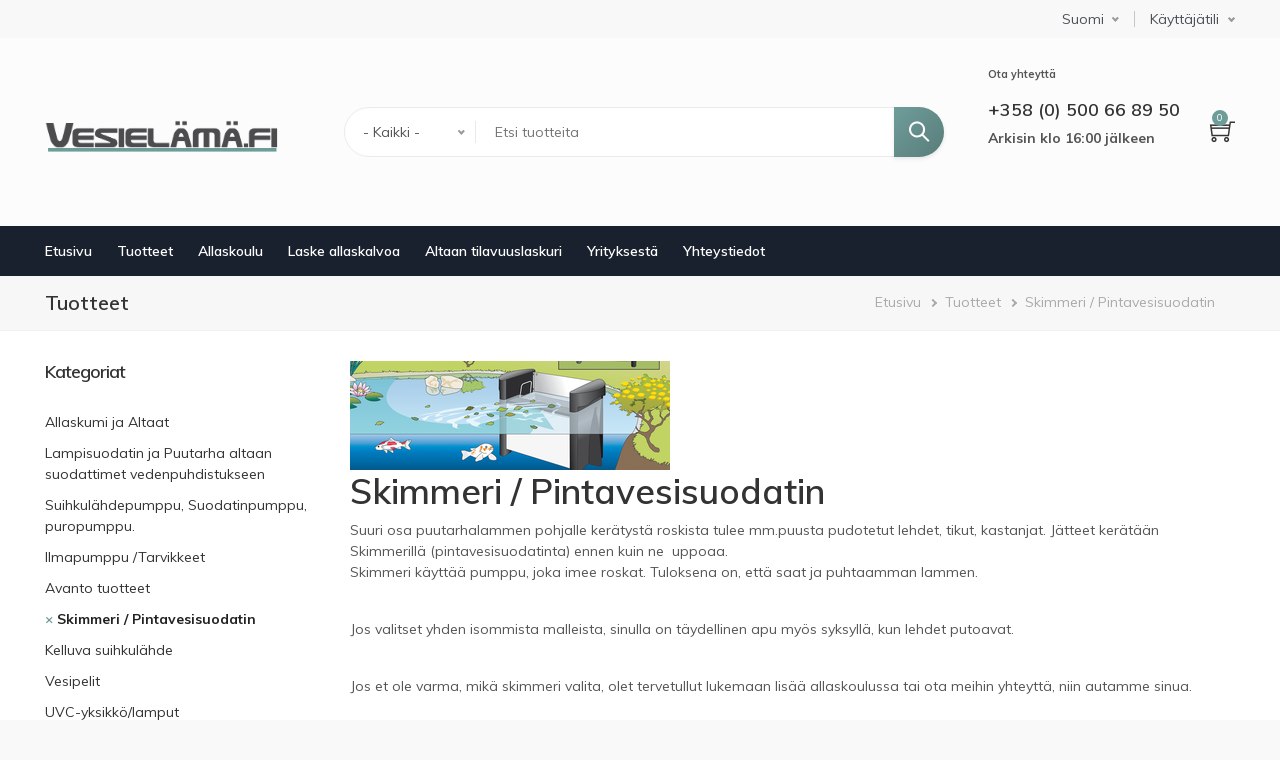

--- FILE ---
content_type: text/html; charset=UTF-8
request_url: https://www.vesielama.fi/fi/products/category/5333
body_size: 13294
content:
<!DOCTYPE html>
<html lang="fi" dir="ltr" prefix="og: https://ogp.me/ns#">
  <head>
    <meta charset="utf-8" />
<noscript><style>form.antibot * :not(.antibot-message) { display: none !important; }</style>
</noscript><script async src="https://www.googletagmanager.com/gtag/js?id=G-4479S2W7Y4"></script>
<script>window.dataLayer = window.dataLayer || [];function gtag(){dataLayer.push(arguments)};gtag("js", new Date());gtag("set", "developer_id.dMDhkMT", true);gtag("config", "G-4479S2W7Y4", {"groups":"default","page_placeholder":"PLACEHOLDER_page_location","allow_ad_personalization_signals":false});</script>
<link rel="canonical" href="https://www.vesielama.fi/fi/products/category/5333" />
<meta name="Generator" content="Drupal 9 (https://www.drupal.org); Commerce 2" />
<meta name="MobileOptimized" content="width" />
<meta name="HandheldFriendly" content="true" />
<meta name="viewport" content="width=device-width, initial-scale=1.0" />
<link rel="icon" href="/sites/default/files/favicon.ico" type="image/vnd.microsoft.icon" />

    <title>Tuotteet | Vesielämä</title>
    <link rel="stylesheet" media="all" href="/sites/default/files/css/css_IUY7hLHGcW0sWgOdh_k4jrVFj2ai5gxS2CjWtTP_9Cw.css" />
<link rel="stylesheet" media="all" href="https://fonts.googleapis.com/css?family=Muli:400,600,700" />
<link rel="stylesheet" media="all" href="/sites/default/files/css/css_mKn8bVucrUtw5kh6L8d4gA6kmu9wn3gA3mDhgrDLCrI.css" />

    
	  </head>
	<body class="path-products page-products-category-5333">
	<a href="#main-content" class="visually-hidden focusable">
	  Hyppää pääsisältöön
	</a>
    
      <div class="dialog-off-canvas-main-canvas" data-off-canvas-main-canvas>
    <div id="wrapper" class="wrapper btn-default standard-layout header-default page-title1">
<div class="layout-wrap sticky-header">
	
<!-- Header Start -->
<header class="header">
		<div class="header-top dark-header-top">
		<div class="container">
			<div class="row">	
			<div class="col-md-6">
							</div>
			<div class="col-md-6">
								<div class="header-top-second">
				  <div class="region region-header-top-second">
    
<div id="block-languagedropdownswitcher" class="norm-width block-title-1 block-title-left block block-lang-dropdown block-language-dropdown-blocklanguage-interface" >
<div class="container-wrap clearfix">
  
    
        <div class="block-content clearfix"><form class="lang-dropdown-form lang_dropdown_form clearfix language_interface" id="lang_dropdown_form_lang-dropdown-form" data-drupal-selector="lang-dropdown-form-2" action="/fi/products/category/5333" method="post" accept-charset="UTF-8">
  <div class="form-item js-form-item form-type-select js-form-type-select form-item-lang-dropdown-select js-form-item-lang-dropdown-select form-no-label">
      <label for="edit-lang-dropdown-select" class="control-label sr-only">Select your language</label>
  
  
  <div class="select-wrapper"><select style="width:165px" class="lang-dropdown-select-element form-select form-control" data-lang-dropdown-id="lang-dropdown-form" data-drupal-selector="edit-lang-dropdown-select" id="edit-lang-dropdown-select" name="lang_dropdown_select"><option
            value="fi" selected="selected">Suomi</option><option
            value="sv">Svenska</option></select></div>

  
  
  </div>
<input data-drupal-selector="edit-fi" type="hidden" name="fi" value="/fi/products/category/5333" /><input data-drupal-selector="edit-sv" type="hidden" name="sv" value="/sv/products/category/5333" /><noscript><div><input data-drupal-selector="edit-submit" type="submit" id="edit-submit" name="op" value="Mene" class="button js-form-submit form-submit" /></div></noscript><input autocomplete="off" data-drupal-selector="form-injdo0eyqbarrofrwkbnnyeha-3siuknyvarciy58i0" type="hidden" name="form_build_id" value="form-INJDo0eYqbARRofrwkBnNYeHA_3siuknYvaRCIY58i0" /><input data-drupal-selector="edit-lang-dropdown-form" type="hidden" name="form_id" value="lang_dropdown_form" />
</form>
</div>
  </div>
</div><nav aria-labelledby="block-user-account-menu" id="block-user-account-menu" class="norm-width block-title-1 block-title-left block block-system block-system-menu-blockaccount"  >
<div class="container-wrap clearfix menu-wrap">
            
	  

    	<button type="button" class="dropdown-toggle header-icon account-icon" data-toggle="dropdown" aria-haspopup="true" aria-expanded="false">Käyttäjätili</button>
    <div id="user-account-block-wrap" class="dropdown-menu user-account-block-wrap">
	
              <ul class="nav menu menu-parent">
                    <li class="menu-item">
        <a href="/fi/user/login" data-drupal-link-system-path="user/login">Kirjaudu sisään</a>
              </li>
        </ul>
  


	</div>
  </div>
</nav>
  </div>

				</div>
						</div>
			</div>
		</div>
	</div>
			
	<div class="container-wrap header-wrap">
				<div class="navbar header-center">
			<div class="container">
								<div class="header-side navbar-brand">
					  <div class="region region-branding">
    
<div id="block-martis-branding" class="site-branding block block-system block-system-branding-block" >
<div class="container-wrap clearfix">
  
    
        <div class="brand logo">
      <a href="/fi" title="Etusivu" rel="home" class="site-branding-logo">
        <img src="https://www.vesielama.fi/themes/martis/logo-fi.png" alt="Etusivu" width="235"  height="33" />
      </a>
    </div>
    </div>
</div>
  </div>

				</div>
												<div class="header-main-wrap">
					
										<div id="header-search" class="collapse header-item header-search">
					  <div class="region region-header-search">
    
<div class="views-exposed-form bef-exposed-form norm-width block-title-1 block-title-left block block-views block-views-exposed-filter-blockproduct-catalog-product-catalog-search" data-drupal-selector="views-exposed-form-product-catalog-product-catalog-search" id="block-exposedformproduct-catalogproduct-catalog-search" >
<div class="container-wrap clearfix">
  
    
        <div class="block-content clearfix"><form action="/fi/catalog" method="get" id="views-exposed-form-product-catalog-product-catalog-search" accept-charset="UTF-8">
  <div class="form-item js-form-item form-type-select js-form-type-select form-item-field-product-category js-form-item-field-product-category">
      
  
  
  <div class="select-wrapper"><select data-drupal-selector="edit-field-product-category" id="edit-field-product-category" name="field_product_category" class="form-select form-control"><option
            value="All" selected="selected">- Kaikki -</option><option
            value="5749">Värjää vettä</option><option
            value="5717">FiltoClear 3000-15000</option><option
            value="501">Allaskumi ja Altaat</option><option
            value="557">-Allaskumi</option><option
            value="556">-Valmis altaat</option><option
            value="559">-Suoja ja reunamatot</option><option
            value="558">-Liimat ja liitosmateriaalit</option><option
            value="560">-Ohjeet kuinka liimat ja saumat kumin.</option><option
            value="498">Lampisuodatin ja Puutarha altaan suodattimet vedenpuhdistukseen</option><option
            value="5773">-Esisuodatin ja sieve</option><option
            value="553">-Painesuodattimet</option><option
            value="554">-Valusuodatin</option><option
            value="548">-Beadfiltteri</option><option
            value="5778">-Rumpusuodatin</option><option
            value="549">-Integroidulla pumpulla</option><option
            value="545">-Suodatin ja pumppu paketissa</option><option
            value="550">-Proteiiniskimmeri ja Otsoni Puutarhalammessa</option><option
            value="551">-Suodatinmateriaali</option><option
            value="5761">Koikarppi lampi</option><option
            value="495">Suihkulähdepumppu, Suodatinpumppu, puropumppu.</option><option
            value="534">-Suodatinpumput, Ja Puropumput.  230V</option><option
            value="540">-Suodatinpumppu ja vesiputouspumppu 12V</option><option
            value="537">-Minipumpput</option><option
            value="535">-Suihkulähdepumppu</option><option
            value="536">-Pumppu integroidulla suodattimella</option><option
            value="5748">-Kiertovesipumput ja kelluvatilmastajat</option><option
            value="530">-Aurinkokennopumppu</option><option
            value="538">-Suihkulähdesuuttimet</option><option
            value="539">-Tarvikkeet</option><option
            value="5483">Ilmapumppu /Tarvikkeet</option><option
            value="5545">-Ilmapumppu</option><option
            value="5484">-Tarvikkeet Ilmapumppulle</option><option
            value="5783">Avanto tuotteet</option><option
            value="5333">Skimmeri / Pintavesisuodatin</option><option
            value="496">Kelluva suihkulähde</option><option
            value="529">Vesipelit</option><option
            value="499">UVC-yksikkö/lamput</option><option
            value="5753">-UVC-laitteet ja amalgaami</option><option
            value="555">-UVC- Varalamput</option><option
            value="5614">Lintuallas</option><option
            value="5774">Betonituotteet</option><option
            value="503">Suihkulähde</option><option
            value="568">-Sisäsuihkulähteet</option><option
            value="564">-Suihkulähde Paketit</option><option
            value="565">-Vesiastiat, säleiköt ja kannet</option><option
            value="566">-Tarvikkeet</option><option
            value="502">Vesiputous ja puro</option><option
            value="562">-Lisätarvikkeet</option><option
            value="509">Letkut ja liittimet</option><option
            value="5775">-Takaiskuventtiili, letkuliitäntä</option><option
            value="605">-Letkut</option><option
            value="604">-Letkuliittimet</option><option
            value="603">-Jatkoliittimet</option><option
            value="602">-Supistusliittimet</option><option
            value="607">-T-liittimet (yhdistämiseen)</option><option
            value="608">-Muut kierteitetyt osat</option><option
            value="599">-Läpivientiliittimet</option><option
            value="598">-Pohjaviemärit     </option><option
            value="601">-Tasosäätimet</option><option
            value="600">-Hanat ja luistiventtiilit</option><option
            value="612">-3- tien ventiilit</option><option
            value="609">-Putket &amp; Kulmat</option><option
            value="610">-Liimaliittimet</option><option
            value="613">-Putkien kiinitys/puristin</option><option
            value="614">-Mutteri / Kansi / Tulpat</option><option
            value="615">-Tiiviste</option><option
            value="606">-Letkunkiristimet</option><option
            value="504">Valaisimet</option><option
            value="570">-Lamput / spottit</option><option
            value="573">-Muuntajat</option><option
            value="569">-Tarvikkeet</option><option
            value="512">Lammen sähköistys</option><option
            value="517">Sumugeneraattori</option><option
            value="511">Lammen puhdistus/Allasimuri</option><option
            value="5351">-Allasimuri</option><option
            value="5328">-Lehdet ja roskat</option><option
            value="516">-Haavit</option><option
            value="508">Syksy ja talvi</option><option
            value="507">Vedenhoito / Levät</option><option
            value="594">-Vesianalyysi</option><option
            value="591">-Vesitasapaino</option><option
            value="595">-Lammen käynnistys</option><option
            value="5751">-Sameaa vettä vastaan</option><option
            value="596">-Sidota ravinteita</option><option
            value="5750">-Leviä vastaan ​​veden pinnalla</option><option
            value="592">-Levänestotuotteet</option><option
            value="593">-Rihmalevien torjunta</option><option
            value="597">-Koriste, uimalammpi, Luonnonlampi, Golf lampi.</option><option
            value="506">Lumpeet ja vesikasvit</option><option
            value="580">-Lumpeet</option><option
            value="585">-Kasvit – Suo-/kosteikkovyöhykkeelle</option><option
            value="589">-Istutusmateriaalit / Kasviravinteet</option><option
            value="5743">Lampikoristelu</option><option
            value="513">-Hahmot</option><option
            value="590">-Keinolumpeet</option><option
            value="5744">-lyhdyt</option><option
            value="5747">-Kalatorni / Kupooli</option><option
            value="514">Kalanrehu &amp; Varusteet</option><option
            value="620">-Kultakala / Kultasäynävä / Schubunkin</option><option
            value="621">-koikarppi</option><option
            value="622">-Sampi</option><option
            value="624">-Lisäravinteet</option><option
            value="623">-Kevät- ja syksyrehu</option><option
            value="619">-Kalanrehu – Hikari</option><option
            value="5746">-Rehuautomaatti</option><option
            value="515">Kalojen lääkkeet</option><option
            value="519">Kastelu</option><option
            value="638">-Letkut</option><option
            value="637">-Pikaliittimet</option><option
            value="639">-Laskuhanat</option><option
            value="640">-Vesipostit / Vesitaimerit</option><option
            value="636">-Suihkupistoolit ja sadettimet</option><option
            value="520">-Puutarhapumput</option><option
            value="518">Varaosat</option><option
            value="627">-Suodattimet</option><option
            value="677">--Bioclear</option><option
            value="687">--Bioclear XL</option><option
            value="678">--Biopress</option><option
            value="679">--BioSteps</option><option
            value="680">--Combiclear</option><option
            value="681">--Cyklon</option><option
            value="686">--MicroBead</option><option
            value="682">--PondFriend</option><option
            value="688">--Pondlink</option><option
            value="683">--PowerBead</option><option
            value="684">--Powerclear</option><option
            value="685">--Swimskim</option><option
            value="626">-Valaisimet</option><option
            value="632">-Imurit</option><option
            value="628">-Ilmapumput</option><option
            value="634">-OASE</option><option
            value="711">--Luftpumpar</option><option
            value="675">--Sudtattimet</option><option
            value="719">---Filtral</option><option
            value="720">---BioPress/Set</option><option
            value="721">---BioSmart/Set</option><option
            value="722">---BioTec</option><option
            value="723">---Filtoclear 3000-15000 L</option><option
            value="718">---Filtomatic/Set</option><option
            value="724">---ProfiClear Premium</option><option
            value="713">--UVC enheter</option><option
            value="726">---Bitron C</option><option
            value="727">---Bitron Eco</option><option
            value="728">---Bitron Gravity</option><option
            value="725">---Vitronic</option><option
            value="710">--Höst &amp; vinter</option><option
            value="633">-OASE Varaosat</option><option
            value="5752">--Aquamax eco premium/Aquqmax eco twin</option><option
            value="635">-PondTeam</option><option
            value="629">-Pumput</option><option
            value="689">--AQ</option><option
            value="701">--ClearEco </option><option
            value="690">--Combiclear</option><option
            value="700">--Vortech X</option><option
            value="5777">--Superdlow thecno pro</option><option
            value="699">--Superflow Techno</option><option
            value="698">--Superflow F</option><option
            value="697">--Superflow</option><option
            value="695">--SuperJet</option><option
            value="696">--Megaflow</option><option
            value="692">--Mikropumput</option><option
            value="693">--PondFriend</option><option
            value="694">--Profi</option><option
            value="691">--Easy Jet</option><option
            value="631">-UVC-yksiköt </option><option
            value="702">--Bioclear (inbyggt UVC)</option><option
            value="707">--PondFriend (inbyggt UVC)</option><option
            value="674">--Lösa uvc-enheter</option><option
            value="715">---UVC Pro rostfritt</option><option
            value="714">---UVC Pondfriend</option><option
            value="716">---UVC Jumbo tech</option><option
            value="717">---Övriga</option><option
            value="706">--Cyklon (inbyggt UVC)</option><option
            value="705">--Combiclear (inbyggt UVC)</option><option
            value="704">--Biostep (inbyggt UVC)</option><option
            value="703">--Biopress (inbyggt UVC)</option><option
            value="708">--Powerclear (inbyggt UVC)</option><option
            value="709">--Bioclear (inbyggt UV)</option><option
            value="532">AKVAARIOT</option><option
            value="650">-Akvaariot</option><option
            value="5762">-Ilmapumput</option><option
            value="645">-Pumput</option><option
            value="646">-Suodattimet</option><option
            value="648">-Lämmitys</option><option
            value="652">-UVC</option><option
            value="647">-Sisustus</option><option
            value="651">-Keinotekoset Kasvit</option><option
            value="649">-Lisälaitteet / Varaosat</option><option
            value="5745">-Pumppu ja Suodatin kaavio</option><option
            value="521">Erikois tarjouksia</option><option
            value="526">KASVIPAALUT</option><option
            value="522">Lahjakortti</option></select></div>

  
  
  </div>
<div class="form-item js-form-item form-type-textfield js-form-type-textfield form-item-text js-form-item-text">
      
  
  
  <input placeholder="Etsi tuotteita" data-drupal-selector="edit-text" type="text" id="edit-text" name="text" value="" size="30" maxlength="128" class="form-text" />

  
  
  </div>
<div data-drupal-selector="edit-actions" class="form-actions js-form-wrapper form-wrapper" id="edit-actions--13"><input data-drupal-selector="edit-submit-product-catalog-2" type="submit" id="edit-submit-product-catalog--2" value="Search" class="button js-form-submit form-submit" /></div>


</form>
</div>
  </div>
</div>
  </div>

					</div>
									</div>
												<div class="header-side header-right-wrap">
										<div class="header-item header-right">
						  <div class="region region-header-right">
    
<div id="block-call-to-order" class="norm-width block-title-1 block-title-left block block-block-content block-block-contentee24b9ac-7075-4cae-9e55-6e293b996fcc" >
<div class="container-wrap clearfix">
  
    
        <div class="block-content clearfix">
            <div class="field field-body field-type-text-with-summary field-label-hidden field-item"><p><strong class="text-sm">Ota yhteyttä</strong></p><h4>+358 (0) 500 66 89 50</h4><p><strong>Arkisin klo 16:00 jälkeen</strong></p><p> </p></div>
      </div>
  </div>
</div>
  </div>
	
					</div>
						
					
										<div class="header-item header-element">
					
										<button class="header-element-item search-button" type="button" data-toggle="collapse" data-target="#header-search" aria-expanded="false" aria-controls="header-search">
						<i class="ti-search"></i>
					</button>
						
					
										<div class="header-element-item header-cart dark-cart_icon">
						  <div class="region region-header-cart">
    
<div id="block-martis-cart" class="norm-width block-title-1 block-title-left block block-commerce-cart" >
<div class="container-wrap clearfix">
  
    
        <div class="block-content clearfix"><div class="cart--cart-block">
  <div class="cart-block--summary">
    <a class="cart-block--link__expand" href="/fi/cart">
        <i class="ti-shopping-cart"></i>
      <span class="cart-block--summary__count"> 0</span>
	</a>
  </div>
        <div class="cart-block--contents text-center cart-block-empty">
        Ostoskori on tyhjä.
      </div>
  </div></div>
  </div>
</div>
  </div>

					</div>
					
										<button class="navbar-toggler nav-button" type="button" data-toggle="collapse" data-target="#main-menu" aria-controls="main-menu" aria-expanded="false" aria-label="Toggle navigation">
						<i class="ti-menu"></i>
					</button>
										</div>
									</div>
							</div>
		</div>
				
				<div class="header-menu">
		<div class="navbar navbar-expand-md nav-menu">
			<div class="container p-0">
												<div id="main-menu" class="col-md-12 collapse navbar-collapse primary-menu nav-left">
					  <div class="region region-main-menu">
    <nav aria-labelledby="block-martis-main-menu" id="block-martis-main-menu" class="norm-width block-title-1 block-title-left block block-system main-menu" >
	<div class="container-wrap clearfix mega-menu main-menu-wrap">
	  	  			  	  
			  

	  	  		
              <ul class="menu menu-parent">
                    <li class="menu-item">
        <a href="/fi" data-drupal-link-system-path="&lt;front&gt;">Etusivu</a>
              </li>
                <li class="menu-item">
        <a href="/fi/products" data-drupal-link-system-path="products">Tuotteet</a>
              </li>
                <li class="menu-item">
        <a href="/fi/dammskola" data-drupal-link-system-path="dammskola">Allaskoulu</a>
              </li>
                <li class="menu-item">
        <a href="/fi/laske-allaskalvoa" data-drupal-link-system-path="node/288">Laske allaskalvoa</a>
              </li>
                <li class="menu-item">
        <a href="/fi/node/289" data-drupal-link-system-path="node/289">Altaan tilavuuslaskuri</a>
              </li>
                <li class="menu-item">
        <a href="/fi/yriteksesta" data-drupal-link-system-path="node/286">Yrityksestä</a>
              </li>
                <li class="menu-item">
        <a href="/fi/yhteystiedot" data-drupal-link-system-path="node/292">Yhteystiedot</a>
              </li>
        </ul>
  


	  	</div>
</nav>
  </div>

				</div>
				
					
			</div>
		</div>
		</div>
			</div>
</header>
<!-- Header End -->	
		
			<!-- Page Title -->
	<section id="page-title" class="page-title dark-page-title">
		<div class="container">
			  <div class="region region-page-title">
    
<div id="block-martis-page-title" class="norm-width block-title-1 block-title-left block block-core block-page-title-block" >
<div class="container-wrap clearfix">
  
    
        <div class="block-content clearfix">
  <h1>Tuotteet</h1>

</div>
  </div>
</div>
  </div>

			  <div class="region region-breadcrumb">
    
<div id="block-martis-breadcrumbs" class="norm-width block-title-1 block-title-left block block-system block-system-breadcrumb-block" >
<div class="container-wrap clearfix">
  
    
        <div class="block-content clearfix">  <nav class="breadcrumb" aria-labelledby="system-breadcrumb">
    <h2 id="system-breadcrumb" class="visually-hidden">Murupolku</h2>
    <ul>
          <li>
                  <a href="/fi">Etusivu</a>
              </li>
          <li>
                  <a href="/fi/products">Tuotteet</a>
              </li>
          <li>
                  <a href="/fi/products/category/5333">Skimmeri / Pintavesisuodatin</a>
              </li>
          <li>
                  Tuotteet
              </li>
        </ul>
  </nav>
</div>
  </div>
</div>
  </div>

		</div>
	</section>
	  <!-- End Page Title -->
		
		<!-- layout -->
	<section id="page-wrapper" class="page-wrapper">
		<div class="container">
			<div class="row content-layout">
			  			  <!--- Start Left SideBar -->
				<div class ="col-md-3 sidebar">
					  <div class="region region-sidebar-first">
    
<div class="facet-active block-facet--links norm-width block-title-1 block-title-left block block-facets block-facet-blockcategory" id="block-category" >
<div class="container-wrap clearfix">
  <div id="collapsiblock-wrapper-category" class="collapsiblock" data-collapsiblock-action="4">
  	<div class="block-title-wrap clearfix">
	<div class="block-title-content">
		<h2 class="block-title">Kategoriat</h2>
			</div>
	</div>
    </div>
        <div class="block-content clearfix"><ul data-drupal-facet-id="category" data-drupal-facet-alias="category" class="facet-active js-facets-links item-list__links facet-list"><li class="facet-item facet-item--collapsed"><a href="/fi/products/category/501" rel="nofollow" data-drupal-facet-item-id="category-501" data-drupal-facet-item-value="501" data-drupal-facet-item-count="49"><span class="facet-item__value">Allaskumi ja Altaat</span>
</a></li><li class="facet-item facet-item--collapsed"><a href="/fi/products/category/498" rel="nofollow" data-drupal-facet-item-id="category-498" data-drupal-facet-item-value="498" data-drupal-facet-item-count="61"><span class="facet-item__value">Lampisuodatin ja Puutarha altaan suodattimet vedenpuhdistukseen</span>
</a></li><li class="facet-item facet-item--collapsed"><a href="/fi/products/category/495" rel="nofollow" data-drupal-facet-item-id="category-495" data-drupal-facet-item-value="495" data-drupal-facet-item-count="123"><span class="facet-item__value">Suihkulähdepumppu, Suodatinpumppu, puropumppu.</span>
</a></li><li class="facet-item facet-item--collapsed"><a href="/fi/products/category/5483" rel="nofollow" data-drupal-facet-item-id="category-5483" data-drupal-facet-item-value="5483" data-drupal-facet-item-count="57"><span class="facet-item__value">Ilmapumppu /Tarvikkeet</span>
</a></li><li class="facet-item"><a href="/fi/products/category/5783" rel="nofollow" data-drupal-facet-item-id="category-5783" data-drupal-facet-item-value="5783" data-drupal-facet-item-count="18"><span class="facet-item__value">Avanto tuotteet</span>
</a></li><li class="facet-item"><a href="/fi/products" rel="nofollow" class="is-active" data-drupal-facet-item-id="category-5333" data-drupal-facet-item-value="5333" data-drupal-facet-item-count="11">  <span class="facet-item__status js-facet-deactivate">×</span>
<span class="facet-item__value">Skimmeri / Pintavesisuodatin</span>
</a></li><li class="facet-item"><a href="/fi/products/category/496" rel="nofollow" data-drupal-facet-item-id="category-496" data-drupal-facet-item-value="496" data-drupal-facet-item-count="16"><span class="facet-item__value">Kelluva suihkulähde</span>
</a></li><li class="facet-item"><a href="/fi/products/category/529" rel="nofollow" data-drupal-facet-item-id="category-529" data-drupal-facet-item-value="529" data-drupal-facet-item-count="3"><span class="facet-item__value">Vesipelit</span>
</a></li><li class="facet-item facet-item--collapsed"><a href="/fi/products/category/499" rel="nofollow" data-drupal-facet-item-id="category-499" data-drupal-facet-item-value="499" data-drupal-facet-item-count="33"><span class="facet-item__value">UVC-yksikkö/lamput</span>
</a></li><li class="facet-item"><a href="/fi/products/category/5614" rel="nofollow" data-drupal-facet-item-id="category-5614" data-drupal-facet-item-value="5614" data-drupal-facet-item-count="7"><span class="facet-item__value">Lintuallas</span>
</a></li><li class="facet-item"><a href="/fi/products/category/5774" rel="nofollow" data-drupal-facet-item-id="category-5774" data-drupal-facet-item-value="5774" data-drupal-facet-item-count="10"><span class="facet-item__value">Betonituotteet</span>
</a></li><li class="facet-item facet-item--collapsed"><a href="/fi/products/category/503" rel="nofollow" data-drupal-facet-item-id="category-503" data-drupal-facet-item-value="503" data-drupal-facet-item-count="37"><span class="facet-item__value">Suihkulähde</span>
</a></li><li class="facet-item facet-item--collapsed"><a href="/fi/products/category/502" rel="nofollow" data-drupal-facet-item-id="category-502" data-drupal-facet-item-value="502" data-drupal-facet-item-count="21"><span class="facet-item__value">Vesiputous ja puro</span>
</a></li><li class="facet-item facet-item--collapsed"><a href="/fi/products/category/509" rel="nofollow" data-drupal-facet-item-id="category-509" data-drupal-facet-item-value="509" data-drupal-facet-item-count="296"><span class="facet-item__value">Letkut ja liittimet</span>
</a></li><li class="facet-item facet-item--collapsed"><a href="/fi/products/category/504" rel="nofollow" data-drupal-facet-item-id="category-504" data-drupal-facet-item-value="504" data-drupal-facet-item-count="30"><span class="facet-item__value">Valaisimet</span>
</a></li><li class="facet-item"><a href="/fi/products/category/512" rel="nofollow" data-drupal-facet-item-id="category-512" data-drupal-facet-item-value="512" data-drupal-facet-item-count="7"><span class="facet-item__value">Lammen sähköistys</span>
</a></li><li class="facet-item"><a href="/fi/products/category/517" rel="nofollow" data-drupal-facet-item-id="category-517" data-drupal-facet-item-value="517" data-drupal-facet-item-count="11"><span class="facet-item__value">Sumugeneraattori</span>
</a></li><li class="facet-item facet-item--collapsed"><a href="/fi/products/category/511" rel="nofollow" data-drupal-facet-item-id="category-511" data-drupal-facet-item-value="511" data-drupal-facet-item-count="22"><span class="facet-item__value">Lammen puhdistus/Allasimuri</span>
</a></li><li class="facet-item"><a href="/fi/products/category/508" rel="nofollow" data-drupal-facet-item-id="category-508" data-drupal-facet-item-value="508" data-drupal-facet-item-count="10"><span class="facet-item__value">Syksy ja talvi</span>
</a></li><li class="facet-item facet-item--collapsed"><a href="/fi/products/category/507" rel="nofollow" data-drupal-facet-item-id="category-507" data-drupal-facet-item-value="507" data-drupal-facet-item-count="47"><span class="facet-item__value">Vedenhoito / Levät</span>
</a></li><li class="facet-item facet-item--collapsed"><a href="/fi/products/category/506" rel="nofollow" data-drupal-facet-item-id="category-506" data-drupal-facet-item-value="506" data-drupal-facet-item-count="40"><span class="facet-item__value">Lumpeet ja vesikasvit</span>
</a></li><li class="facet-item facet-item--collapsed"><a href="/fi/products/category/5743" rel="nofollow" data-drupal-facet-item-id="category-5743" data-drupal-facet-item-value="5743" data-drupal-facet-item-count="29"><span class="facet-item__value">Lampikoristelu</span>
</a></li><li class="facet-item facet-item--collapsed"><a href="/fi/products/category/514" rel="nofollow" data-drupal-facet-item-id="category-514" data-drupal-facet-item-value="514" data-drupal-facet-item-count="21"><span class="facet-item__value">Kalanrehu &amp; Varusteet</span>
</a></li><li class="facet-item"><a href="/fi/products/category/515" rel="nofollow" data-drupal-facet-item-id="category-515" data-drupal-facet-item-value="515" data-drupal-facet-item-count="8"><span class="facet-item__value">Kalojen lääkkeet</span>
</a></li><li class="facet-item facet-item--collapsed"><a href="/fi/products/category/519" rel="nofollow" data-drupal-facet-item-id="category-519" data-drupal-facet-item-value="519" data-drupal-facet-item-count="65"><span class="facet-item__value">Kastelu</span>
</a></li><li class="facet-item facet-item--collapsed"><a href="/fi/products/category/518" rel="nofollow" data-drupal-facet-item-id="category-518" data-drupal-facet-item-value="518" data-drupal-facet-item-count="304"><span class="facet-item__value">Varaosat</span>
</a></li><li class="facet-item facet-item--collapsed"><a href="/fi/products/category/532" rel="nofollow" data-drupal-facet-item-id="category-532" data-drupal-facet-item-value="532" data-drupal-facet-item-count="57"><span class="facet-item__value">AKVAARIOT</span>
</a></li><li class="facet-item"><a href="/fi/products/category/521" rel="nofollow" data-drupal-facet-item-id="category-521" data-drupal-facet-item-value="521" data-drupal-facet-item-count="3"><span class="facet-item__value">Erikois tarjouksia</span>
</a></li><li class="facet-item"><a href="/fi/products/category/526" rel="nofollow" data-drupal-facet-item-id="category-526" data-drupal-facet-item-value="526" data-drupal-facet-item-count="1"><span class="facet-item__value">KASVIPAALUT</span>
</a></li></ul>

</div>
  </div>
</div>
  </div>

				</div>
			  <!---End Right SideBar -->
			  
			  			  <!--- Start content -->
				<div class="col-md-9 right-content main-content">
					  <div class="region region-content">
    <div data-drupal-messages-fallback class="hidden"></div>

<div class="views-element-container norm-width block-title-1 block-title-left block block-views block-views-blocktaxonomy-description-block-1" id="block-views-block-taxonomy-description-block-1" >
<div class="container-wrap clearfix">
  
    
        <div class="block-content clearfix"><div><div class="js-view-dom-id-2af1a946dfcd10f99ad13210cfd02b36aa01e1a6b1ac2f082c8140bc57178b1e">
  
  
  

  
  
  

      <div class="views-row">
    <div class="views-field views-field-field-image"><div class="field-content">  <img loading="lazy" src="/sites/default/files/products/category/skimmer.png" width="320" height="109" alt="Pintasuodatin / Skimmer" />

</div></div><div class="views-field views-field-name"><h1 class="field-content">Skimmeri / Pintavesisuodatin</h1></div><div class="views-field views-field-description__value"><span class="field-content"><p>Suuri osa puutarhalammen pohjalle kerätystä roskista tulee mm.puusta pudotetut lehdet, tikut, kastanjat. Jätteet kerätään Skimmerillä (pintavesisuodatinta) ennen kuin ne  uppoaa.<br />
Skimmeri käyttää pumppu, joka imee roskat. Tuloksena on, että saat ja puhtaamman lammen.</p>

<p><br />
Jos valitset yhden isommista malleista, sinulla on täydellinen apu myös syksyllä, kun lehdet putoavat.</p>

<p><br />
Jos et ole varma, mikä skimmeri valita, olet tervetullut lukemaan lisää allaskoulussa tai ota meihin yhteyttä, niin autamme sinua.</p></span></div>
  </div>

  
  

  
  

  
  
</div>
</div>
</div>
  </div>
</div>
<div id="block-martis-content--3" class="norm-width block-title-1 block-title-left block block-system block-system-main-block" >
<div class="container-wrap clearfix">
  
    
        <div class="block-content clearfix"><div class="views-element-container"><div class="product-catalog js-view-dom-id-aa4197d9d8204b822444ea39ed5cef42c5540f7bcf722e9fc3e420fce13c981d">
  
  
  

      <header>
      <div class="switch-icon">
  <span class="list-switch ti-view-list-alt"></span>
  <span class="grid-switch ti-layout-grid3 active"></span>
</div>
    </header>
  
  <form class="views-exposed-form" data-drupal-selector="views-exposed-form-product-catalog-product-catalog" action="/fi/products" method="get" id="views-exposed-form-product-catalog-product-catalog" accept-charset="UTF-8">
  <div class="form-item js-form-item form-type-select js-form-type-select form-item-sort-by js-form-item-sort-by">
      <label for="edit-sort-by" class="control-label">Järjestä</label>
  
  
  <div class="select-wrapper"><select data-drupal-selector="edit-sort-by" id="edit-sort-by" name="sort_by" class="form-select form-control"><option
            value="field_sort" selected="selected">Default</option><option
            value="title">Nimi (A-Ö)</option><option
            value="title_1">Nimi (Ö-A)</option><option
            value="price">Alin hinta</option><option
            value="price_1">Korkein hinta</option></select></div>

  
  
  </div>
<div data-drupal-selector="edit-actions" class="form-actions js-form-wrapper form-wrapper" id="edit-actions"><input data-drupal-selector="edit-submit-product-catalog" type="submit" id="edit-submit-product-catalog" value="Käytä" class="button js-form-submit form-submit" /></div>


</form>

  

  <div class="row grid-wrapper">
        
            <div class="col-12 col-sm-12 col-md-6 col-lg-3 grid-item"><div class="product-teaser-wrap product-teaser-attribute">
	<div class="product-teaser">
	<div class="product-teaser-bg"></div>
	<div class="product-teaser-container">
		<div class="post-image product-image">
								<a href="/fi/skimmer/skimmer-2500-kelluva-sisaanrakenettu-pumppu-enintaan-15m2">

      <div class="product--variation-field--variation_field_image__1193 field field-field-image field-type-image field-label-hidden field-items">
              <div class="field-item">  <img loading="lazy" src="/sites/default/files/styles/large/public/products/skimmer-flytande-pondteam-1-468x468%5B1%5D_0.jpg?itok=mMz1fSLE" width="468" height="468" alt="skimmer" />


</div>
          </div>
  </a>
						</div>
		<div class="product-meta-wrap">
			<div class="product-meta">
								<div class="product-title"><a class="product-title-link" href="/fi/skimmer/skimmer-2500-kelluva-sisaanrakenettu-pumppu-enintaan-15m2">
            <div class="field field-title field-type-string field-label-hidden field-item">Skimmer 2500  kelluva, sisäänrakenettu pumppu, enintään 15m2</div>
      </a></div>
				<div class="product-price-wrap">
										<div class="product-price">
            <div class="product--variation-field--variation_price__1193 field field-price field-type-commerce-price field-label-hidden field-item">135,00 €</div>
      </div>
				</div>
			</div>
			
			<div class="product-variation-wrap">
				<div class="product-add-cart">
				<div class="has-no-option-variation">
      <div class="field field-variations field-type-entity-reference field-label-hidden field-items">
              <div class="field-item"><div id="commerce-product-add-to-cart-form--11"><form class="commerce-order-item-add-to-cart-form-commerce-product-1193 commerce-order-item-add-to-cart-form" data-drupal-selector="commerce-order-item-add-to-cart-form-commerce-product-1193" action="/fi/products/category/5333" method="post" id="commerce-order-item-add-to-cart-form-commerce-product-1193" accept-charset="UTF-8">
  <div class="field--type-entity-reference field--name-purchased-entity field--widget-commerce-product-variation-attributes js-form-wrapper form-wrapper" data-drupal-selector="edit-purchased-entity-wrapper" id="edit-purchased-entity-wrapper--11">      <div class="attribute-widgets js-form-wrapper form-wrapper" data-drupal-selector="edit-purchased-entity-0-attributes" id="edit-purchased-entity-0-attributes--11"></div>

  </div>
<input autocomplete="off" data-drupal-selector="form-kz0tfal2s5pbsu5pmj0owfnxgyhrjbimqvgia5ntoqg" type="hidden" name="form_build_id" value="form-Kz0tFAL2s5PBSu5pmj0OwfnXgyhRJbimqVGiA5NtoQg" /><input data-drupal-selector="edit-commerce-order-item-add-to-cart-form-commerce-product-1193" type="hidden" name="form_id" value="commerce_order_item_add_to_cart_form_commerce_product_1193" /><div class="field--type-decimal field--name-quantity field--widget-commerce-quantity js-form-wrapper form-wrapper" data-drupal-selector="edit-quantity-wrapper" id="edit-quantity-wrapper--11">      <div class="form-item js-form-item form-type-number js-form-type-number form-item-quantity-0-value js-form-item-quantity-0-value">
      <label for="edit-quantity-0-value--11" class="control-label">Määrä</label>
  
  
  <input data-drupal-selector="edit-quantity-0-value" type="number" id="edit-quantity-0-value--11" name="quantity[0][value]" value="1" step="1" min="1" placeholder="" class="form-number" />

  
  
  </div>

  </div>
<div data-drupal-selector="edit-actions" class="form-actions js-form-wrapper form-wrapper" id="edit-actions--12"><input class="button--add-to-cart button button--primary js-form-submit form-submit" data-drupal-selector="edit-submit" type="submit" id="edit-submit--12" name="op" value="Lisää ostoskoriin" /></div>

</form>
</div></div>
          </div>
  </div>
				<div class="form-actions product-select has-option-variation">
				<a class="button" href="/fi/skimmer/skimmer-2500-kelluva-sisaanrakenettu-pumppu-enintaan-15m2">Valitse vaihtoehto</a>
				</div>
				</div>
				
								<div class="product-desc">
            <div class="field field-field-short-description field-type-text-long field-label-hidden field-item"><p><span>Iso</span> <span>syy</span> <span>samea vesi</span> <span>ja</span> <span>levät</span> <span>ovat</span> <span>roskaa</span><span>, joka puhaltaa</span> <span>altaaseen</span> <span>tai</span> <span>levä</span> <span>kelluu ylös</span> <span>ja asettuu</span> <span>pinnalla</span><span>.</span> <span>On tärkeää</span> <span>poistaa tällaiset</span> <span>ja kiertää</span> <span>pintavettä.</span> <span>Yksi tehokas</span> <span>tapa on asentaa</span> skimmeri<span>.</span></p>
<p><span><span>HUOM</span><span>!</span> <span>Jotta</span> <span>SKIMMERI</span> <span>pysyy </span> <span>optimaalisen</span> <span>syvyyteen</span> <span>ilman</span> <span>että se kelluu ylös</span> <span>voi</span> <span>joissakin tapauksissa</span> <span>joutua säätämään</span> <span>painon</span><span>.</span> <span>Tämä on helppo tehdä</span> <span>pienellä kivillä</span> <span>laitetaan</span> <span>koriin</span><span>.</span> <span>Paino</span> <span>20-50 g</span> </span></p>
<p></p></div>
      </div>
							</div>
		
		</div>
	</div>
	</div>
</div></div>
            <div class="col-12 col-sm-12 col-md-6 col-lg-3 grid-item"><div class="product-teaser-wrap product-teaser-attribute">
	<div class="product-teaser">
	<div class="product-teaser-bg"></div>
	<div class="product-teaser-container">
		<div class="post-image product-image">
								<a href="/fi/skimmeri-pintavesisuodatin/skimmer-4000-kelluva-sisaanrakenettu-pumppu-enintaan-40m2">

      <div class="product--variation-field--variation_field_image__1194 field field-field-image field-type-image field-label-hidden field-items">
              <div class="field-item">  <img loading="lazy" src="/sites/default/files/styles/large/public/products/skimmer-flytande-pondteam-1-468x468%5B1%5D.jpg?itok=dvHG3T42" width="468" height="468" alt="Skimmer 4200 flytande inbyggd pump, upp till 40m2" />


</div>
          </div>
  </a>
						</div>
		<div class="product-meta-wrap">
			<div class="product-meta">
								<div class="product-title"><a class="product-title-link" href="/fi/skimmeri-pintavesisuodatin/skimmer-4000-kelluva-sisaanrakenettu-pumppu-enintaan-40m2">
            <div class="field field-title field-type-string field-label-hidden field-item">Skimmer 4000  kelluva, sisäänrakenettu pumppu, enintään 40m2</div>
      </a></div>
				<div class="product-price-wrap">
										<div class="product-price">
            <div class="product--variation-field--variation_price__1194 field field-price field-type-commerce-price field-label-hidden field-item">165,00 €</div>
      </div>
				</div>
			</div>
			
			<div class="product-variation-wrap">
				<div class="product-add-cart">
				<div class="has-no-option-variation">
      <div class="field field-variations field-type-entity-reference field-label-hidden field-items">
              <div class="field-item"><div id="commerce-product-add-to-cart-form--10"><form class="commerce-order-item-add-to-cart-form-commerce-product-1194 commerce-order-item-add-to-cart-form" data-drupal-selector="commerce-order-item-add-to-cart-form-commerce-product-1194" action="/fi/products/category/5333" method="post" id="commerce-order-item-add-to-cart-form-commerce-product-1194" accept-charset="UTF-8">
  <div class="field--type-entity-reference field--name-purchased-entity field--widget-commerce-product-variation-attributes js-form-wrapper form-wrapper" data-drupal-selector="edit-purchased-entity-wrapper" id="edit-purchased-entity-wrapper--10">      <div class="attribute-widgets js-form-wrapper form-wrapper" data-drupal-selector="edit-purchased-entity-0-attributes" id="edit-purchased-entity-0-attributes--10"></div>

  </div>
<input autocomplete="off" data-drupal-selector="form-y7g5fiefc0totbs9dcvqiygde4bi4vb7enxxa20come" type="hidden" name="form_build_id" value="form-y7g5FieFc0TotbS9DCvqIyGDe4BI4Vb7eNXxA20cOmE" /><input data-drupal-selector="edit-commerce-order-item-add-to-cart-form-commerce-product-1194" type="hidden" name="form_id" value="commerce_order_item_add_to_cart_form_commerce_product_1194" /><div class="field--type-decimal field--name-quantity field--widget-commerce-quantity js-form-wrapper form-wrapper" data-drupal-selector="edit-quantity-wrapper" id="edit-quantity-wrapper--10">      <div class="form-item js-form-item form-type-number js-form-type-number form-item-quantity-0-value js-form-item-quantity-0-value">
      <label for="edit-quantity-0-value--10" class="control-label">Määrä</label>
  
  
  <input data-drupal-selector="edit-quantity-0-value" type="number" id="edit-quantity-0-value--10" name="quantity[0][value]" value="1" step="1" min="1" placeholder="" class="form-number" />

  
  
  </div>

  </div>
<div data-drupal-selector="edit-actions" class="form-actions js-form-wrapper form-wrapper" id="edit-actions--11"><input class="button--add-to-cart button button--primary js-form-submit form-submit" data-drupal-selector="edit-submit" type="submit" id="edit-submit--11" name="op" value="Lisää ostoskoriin" /></div>

</form>
</div></div>
          </div>
  </div>
				<div class="form-actions product-select has-option-variation">
				<a class="button" href="/fi/skimmeri-pintavesisuodatin/skimmer-4000-kelluva-sisaanrakenettu-pumppu-enintaan-40m2">Valitse vaihtoehto</a>
				</div>
				</div>
				
								<div class="product-desc">
            <div class="field field-field-short-description field-type-text-long field-label-hidden field-item"><p><span>Iso</span> <span>syy</span> <span>samea vesi</span> <span>ja</span> <span>levät</span> <span>ovat</span> <span>roskaa</span><span>, joka puhaltaa</span> <span>altaaseen</span> <span>tai</span> <span>levi</span> <span>kelluu ylös</span> <span>ja asettuu</span> <span>pinnalla</span><span>.</span> <span>On tärkeää</span> <span>poistaa tällaiset</span> <span>ja kiertää</span> <span>pintavettä.</span> <span>Yksi tehokas</span> <span>tapa on asentaa</span> skimmeri<span>.</span></p>

<p><span><span>HUOM</span><span>!</span> <span>Jotta</span> <span>SKIMMERI</span> <span>pysyy </span> <span>optimaalisen</span> <span>syvyyteen</span> <span>ilman</span> <span>että se kelluu ylös</span> <span>voi</span> <span>joissakin tapauksissa</span> <span>joutua säätämään</span> <span>painon</span><span>.</span> <span>Tämä on helppo tehdä</span> <span>pienellä kivillä</span> <span>laitetaan</span> <span>koriin</span><span>.</span> <span>Paino</span> <span>20-50 g</span> </span></p></div>
      </div>
							</div>
		
		</div>
	</div>
	</div>
</div></div>
            <div class="col-12 col-sm-12 col-md-6 col-lg-3 grid-item"><div class="product-teaser-wrap product-teaser-attribute">
	<div class="product-teaser">
	<div class="product-teaser-bg"></div>
	<div class="product-teaser-container">
		<div class="post-image product-image">
								<a href="/fi/skimmer/kelluva-pintasuodatin-skimmeri-ja-sisaanrakennettu-pumppu-oase-swimskim-25-enintaan-25-m2n">

      <div class="product--variation-field--variation_field_image__135 field field-field-image field-type-image field-label-hidden field-items">
              <div class="field-item">  <img loading="lazy" src="/sites/default/files/styles/large/public/products/165.jpg?itok=1Q1ImVpR" width="480" height="427" alt="Ytvattenfilter/skimmer flytande inbyggd pump, Oase Swimskim 25, upp till 25m2" />


</div>
          </div>
  </a>
						</div>
		<div class="product-meta-wrap">
			<div class="product-meta">
								<div class="product-title"><a class="product-title-link" href="/fi/skimmer/kelluva-pintasuodatin-skimmeri-ja-sisaanrakennettu-pumppu-oase-swimskim-25-enintaan-25-m2n">
            <div class="field field-title field-type-string field-label-hidden field-item">Kelluva pintasuodatin (skimmeri) ja sisäänrakennettu pumppu Oase Swimskim 25, enintään 25 m2:n altaalle</div>
      </a></div>
				<div class="product-price-wrap">
										<div class="product-price">
            <div class="product--variation-field--variation_price__135 field field-price field-type-commerce-price field-label-hidden field-item">215,00 €</div>
      </div>
				</div>
			</div>
			
			<div class="product-variation-wrap">
				<div class="product-add-cart">
				<div class="has-no-option-variation">
      <div class="field field-variations field-type-entity-reference field-label-hidden field-items">
              <div class="field-item"><div id="commerce-product-add-to-cart-form--9"><form class="commerce-order-item-add-to-cart-form-commerce-product-135 commerce-order-item-add-to-cart-form" data-drupal-selector="commerce-order-item-add-to-cart-form-commerce-product-135" action="/fi/products/category/5333" method="post" id="commerce-order-item-add-to-cart-form-commerce-product-135" accept-charset="UTF-8">
  <div class="field--type-entity-reference field--name-purchased-entity field--widget-commerce-product-variation-attributes js-form-wrapper form-wrapper" data-drupal-selector="edit-purchased-entity-wrapper" id="edit-purchased-entity-wrapper--9">      <div class="attribute-widgets js-form-wrapper form-wrapper" data-drupal-selector="edit-purchased-entity-0-attributes" id="edit-purchased-entity-0-attributes--9"></div>

  </div>
<input autocomplete="off" data-drupal-selector="form-dimmri8w3bmklrdz-atlk-gvabvyyuwqrwgz-lhhbe" type="hidden" name="form_build_id" value="form-DIMmRI8w3BMklRdz-aTLk-gVAbvYyUWQrwgZ__lHhbE" /><input data-drupal-selector="edit-commerce-order-item-add-to-cart-form-commerce-product-135" type="hidden" name="form_id" value="commerce_order_item_add_to_cart_form_commerce_product_135" /><div class="field--type-decimal field--name-quantity field--widget-commerce-quantity js-form-wrapper form-wrapper" data-drupal-selector="edit-quantity-wrapper" id="edit-quantity-wrapper--9">      <div class="form-item js-form-item form-type-number js-form-type-number form-item-quantity-0-value js-form-item-quantity-0-value">
      <label for="edit-quantity-0-value--9" class="control-label">Määrä</label>
  
  
  <input data-drupal-selector="edit-quantity-0-value" type="number" id="edit-quantity-0-value--9" name="quantity[0][value]" value="1" step="1" min="1" placeholder="" class="form-number" />

  
  
  </div>

  </div>
<div data-drupal-selector="edit-actions" class="form-actions js-form-wrapper form-wrapper" id="edit-actions--10"><input class="button--add-to-cart button button--primary js-form-submit form-submit" data-drupal-selector="edit-submit" type="submit" id="edit-submit--10" name="op" value="Lisää ostoskoriin" /></div>

</form>
</div></div>
          </div>
  </div>
				<div class="form-actions product-select has-option-variation">
				<a class="button" href="/fi/skimmer/kelluva-pintasuodatin-skimmeri-ja-sisaanrakennettu-pumppu-oase-swimskim-25-enintaan-25-m2n">Valitse vaihtoehto</a>
				</div>
				</div>
				
								<div class="product-desc">
            <div class="field field-field-short-description field-type-text-long field-label-hidden field-item"><p>Pintasuodatin (skimmeri) on erittäin käytännöllinen allastarvike. Esimerkki: Syksyllä altaaseen joutuu yleensä paljon lehtiä. Tämä lisää ravinteita, joita levät käyttävät kasvamiseen. Pintasuodatin poistaa pinnalla kelluvat roskat: vesi imeytyy siivilään, ja roskat kuten siitepöly ja lehdet jäävät siihen kiinni.</p></div>
      </div>
							</div>
		
		</div>
	</div>
	</div>
</div></div>
            <div class="col-12 col-sm-12 col-md-6 col-lg-3 grid-item"><div class="product-teaser-wrap product-teaser-attribute">
	<div class="product-teaser">
	<div class="product-teaser-bg"></div>
	<div class="product-teaser-container">
		<div class="post-image product-image">
								<a href="/fi/skimmeri-pintavesisuodatin/oase-swimskim-50-cws-kelluva-pintasuodatin-skimmeri-ja-sisaanrakennettu">

      <div class="product--variation-field--variation_field_image__132 field field-field-image field-type-image field-label-hidden field-items">
              <div class="field-item">  <img loading="lazy" src="/sites/default/files/styles/large/public/products/151.jpg?itok=pNy8x5h5" width="480" height="415" alt="Ytvattenfilter/skimmer flytande inbyggd pump Oase Swimskim CWS, upp till 50m2" />


</div>
          </div>
  </a>
						</div>
		<div class="product-meta-wrap">
			<div class="product-meta">
								<div class="product-title"><a class="product-title-link" href="/fi/skimmeri-pintavesisuodatin/oase-swimskim-50-cws-kelluva-pintasuodatin-skimmeri-ja-sisaanrakennettu">
            <div class="field field-title field-type-string field-label-hidden field-item">Oase Swimskim 50 CWS, Kelluva pintasuodatin (skimmeri) ja sisäänrakennettu pumppu,  enintään 50 m2:n altaalle</div>
      </a></div>
				<div class="product-price-wrap">
										<div class="product-price">
            <div class="product--variation-field--variation_price__132 field field-price field-type-commerce-price field-label-hidden field-item">420,00 €</div>
      </div>
				</div>
			</div>
			
			<div class="product-variation-wrap">
				<div class="product-add-cart">
				<div class="has-no-option-variation">
      <div class="field field-variations field-type-entity-reference field-label-hidden field-items">
              <div class="field-item"><div id="commerce-product-add-to-cart-form--8"><form class="commerce-order-item-add-to-cart-form-commerce-product-132 commerce-order-item-add-to-cart-form" data-drupal-selector="commerce-order-item-add-to-cart-form-commerce-product-132" action="/fi/products/category/5333" method="post" id="commerce-order-item-add-to-cart-form-commerce-product-132" accept-charset="UTF-8">
  <div class="field--type-entity-reference field--name-purchased-entity field--widget-commerce-product-variation-attributes js-form-wrapper form-wrapper" data-drupal-selector="edit-purchased-entity-wrapper" id="edit-purchased-entity-wrapper--8">      <div class="attribute-widgets js-form-wrapper form-wrapper" data-drupal-selector="edit-purchased-entity-0-attributes" id="edit-purchased-entity-0-attributes--8"></div>

  </div>
<input autocomplete="off" data-drupal-selector="form-62qaqycagsvr0zgupxt0kcposoxdhtmmjoyd-wrquua" type="hidden" name="form_build_id" value="form-62qaQYCAGsvr0ZguPXT0KcPOSoXdhTmmjoYD-WrQUuA" /><input data-drupal-selector="edit-commerce-order-item-add-to-cart-form-commerce-product-132" type="hidden" name="form_id" value="commerce_order_item_add_to_cart_form_commerce_product_132" /><div class="field--type-decimal field--name-quantity field--widget-commerce-quantity js-form-wrapper form-wrapper" data-drupal-selector="edit-quantity-wrapper" id="edit-quantity-wrapper--8">      <div class="form-item js-form-item form-type-number js-form-type-number form-item-quantity-0-value js-form-item-quantity-0-value">
      <label for="edit-quantity-0-value--8" class="control-label">Määrä</label>
  
  
  <input data-drupal-selector="edit-quantity-0-value" type="number" id="edit-quantity-0-value--8" name="quantity[0][value]" value="1" step="1" min="1" placeholder="" class="form-number" />

  
  
  </div>

  </div>
<div data-drupal-selector="edit-actions" class="form-actions js-form-wrapper form-wrapper" id="edit-actions--9"><input class="button--add-to-cart button button--primary js-form-submit form-submit" data-drupal-selector="edit-submit" type="submit" id="edit-submit--9" name="op" value="Lisää ostoskoriin" /></div>

</form>
</div></div>
          </div>
  </div>
				<div class="form-actions product-select has-option-variation">
				<a class="button" href="/fi/skimmeri-pintavesisuodatin/oase-swimskim-50-cws-kelluva-pintasuodatin-skimmeri-ja-sisaanrakennettu">Valitse vaihtoehto</a>
				</div>
				</div>
				
								<div class="product-desc">
            <div class="field field-field-short-description field-type-text-long field-label-hidden field-item"><p>Pintasuodatin (skimmeri) on erittäin käytännöllinen allastarvike. Esimerkki: Syksyllä altaaseen joutuu yleensä paljon lehtiä. Tämä lisää ravinteita, joita levät käyttävät kasvamiseen. Pintasuodatin poistaa pinnalla kelluvat roskat. Vesi imeytyy siivilään, ja roskat kuten siitepöly ja lehdet jäävät siihen kiinni.</p></div>
      </div>
							</div>
		
		</div>
	</div>
	</div>
</div></div>
            <div class="col-12 col-sm-12 col-md-6 col-lg-3 grid-item"><div class="product-teaser-wrap product-teaser-attribute">
	<div class="product-teaser">
	<div class="product-teaser-bg"></div>
	<div class="product-teaser-container">
		<div class="post-image product-image">
								<a href="/fi/skimmeri-pintavesisuodatin/skimmer-250-oase-enintaan-250m2-altaallelampi">

      <div class="product--variation-field--variation_field_image__1416 field field-field-image field-type-image field-label-hidden field-items">
              <div class="field-item">  <img loading="lazy" src="/sites/default/files/styles/large/public/products/2133.jpg?itok=ZOqXmrZU" width="347" height="352" alt="Skimmer 250 Oase, upp till 250m2" />


</div>
          </div>
  </a>
						</div>
		<div class="product-meta-wrap">
			<div class="product-meta">
								<div class="product-title"><a class="product-title-link" href="/fi/skimmeri-pintavesisuodatin/skimmer-250-oase-enintaan-250m2-altaallelampi">
            <div class="field field-title field-type-string field-label-hidden field-item">Skimmer 250 Oase, enintään 250m2 altaalle/lampi</div>
      </a></div>
				<div class="product-price-wrap">
										<div class="product-price">
            <div class="product--variation-field--variation_price__1416 field field-price field-type-commerce-price field-label-hidden field-item">2 650,00 €</div>
      </div>
				</div>
			</div>
			
			<div class="product-variation-wrap">
				<div class="product-add-cart">
				<div class="has-no-option-variation">
      <div class="field field-variations field-type-entity-reference field-label-hidden field-items">
              <div class="field-item"><div id="commerce-product-add-to-cart-form--7"><form class="commerce-order-item-add-to-cart-form-commerce-product-1416 commerce-order-item-add-to-cart-form" data-drupal-selector="commerce-order-item-add-to-cart-form-commerce-product-1416" action="/fi/products/category/5333" method="post" id="commerce-order-item-add-to-cart-form-commerce-product-1416" accept-charset="UTF-8">
  <div class="field--type-entity-reference field--name-purchased-entity field--widget-commerce-product-variation-attributes js-form-wrapper form-wrapper" data-drupal-selector="edit-purchased-entity-wrapper" id="edit-purchased-entity-wrapper--7">      <div class="attribute-widgets js-form-wrapper form-wrapper" data-drupal-selector="edit-purchased-entity-0-attributes" id="edit-purchased-entity-0-attributes--7"></div>

  </div>
<input autocomplete="off" data-drupal-selector="form-9gnawob5pen2-ajt-camyxxbqhzknthw-omhdmsaa1w" type="hidden" name="form_build_id" value="form-9GnaWOB5pen2_AJT_CamyxxbqHZKNThw_OmHdmSaA1w" /><input data-drupal-selector="edit-commerce-order-item-add-to-cart-form-commerce-product-1416" type="hidden" name="form_id" value="commerce_order_item_add_to_cart_form_commerce_product_1416" /><div class="field--type-decimal field--name-quantity field--widget-commerce-quantity js-form-wrapper form-wrapper" data-drupal-selector="edit-quantity-wrapper" id="edit-quantity-wrapper--7">      <div class="form-item js-form-item form-type-number js-form-type-number form-item-quantity-0-value js-form-item-quantity-0-value">
      <label for="edit-quantity-0-value--7" class="control-label">Määrä</label>
  
  
  <input data-drupal-selector="edit-quantity-0-value" type="number" id="edit-quantity-0-value--7" name="quantity[0][value]" value="1" step="1" min="1" placeholder="" class="form-number" />

  
  
  </div>

  </div>
<div data-drupal-selector="edit-actions" class="form-actions js-form-wrapper form-wrapper" id="edit-actions--8"><input class="button--add-to-cart button button--primary js-form-submit form-submit" data-drupal-selector="edit-submit" type="submit" id="edit-submit--8" name="op" value="Lisää ostoskoriin" /></div>

</form>
</div></div>
          </div>
  </div>
				<div class="form-actions product-select has-option-variation">
				<a class="button" href="/fi/skimmeri-pintavesisuodatin/skimmer-250-oase-enintaan-250m2-altaallelampi">Valitse vaihtoehto</a>
				</div>
				</div>
				
								<div class="product-desc">
            <div class="field field-field-short-description field-type-text-long field-label-hidden field-item"><p><span>suurin</span> <span>syy</span> <span>samea vesi</span> <span>on</span> <span>levät</span> <span>ja</span> <span>roskaa</span><span>, joka puhaltaa</span> <span>altaaseen</span> <span>tai</span> <span>levät</span> <span>kelluu ylös</span> <span>pinnalle</span><span>.</span></p>

<p><span>On tärkeää</span> <span>poistaa tällaiset</span> <span>ja kiertää</span> <span>pintavettä.</span> <span>Yksi tehokas</span> <span>tapa on asentaa</span> <span>pintaskimmeri</span><span>.</span></p></div>
      </div>
							</div>
		
		</div>
	</div>
	</div>
</div></div>
            <div class="col-12 col-sm-12 col-md-6 col-lg-3 grid-item"><div class="product-teaser-wrap product-teaser-attribute">
	<div class="product-teaser">
	<div class="product-teaser-bg"></div>
	<div class="product-teaser-container">
		<div class="post-image product-image">
								<a href="/fi/skimmer/pohjassa-seisova-pintasuodatin-skimmeri-oase-aquaskim-20-enintaan-20-m2n-altaalle">

      <div class="product--variation-field--variation_field_image__1410 field field-field-image field-type-image field-label-hidden field-items">
              <div class="field-item">  <img loading="lazy" src="/sites/default/files/styles/large/public/products/aquaskim_40_oase_vattenliv_01-468x468%5B1%5D.jpg?itok=jD_XUMAT" width="468" height="468" alt="aquaskim 20" />


</div>
          </div>
  </a>
						</div>
		<div class="product-meta-wrap">
			<div class="product-meta">
								<div class="product-title"><a class="product-title-link" href="/fi/skimmer/pohjassa-seisova-pintasuodatin-skimmeri-oase-aquaskim-20-enintaan-20-m2n-altaalle">
            <div class="field field-title field-type-string field-label-hidden field-item">Pohjassa seisova pintasuodatin (skimmeri) Oase Aquaskim 20, enintään 20 m2:n altaalle</div>
      </a></div>
				<div class="product-price-wrap">
										<div class="product-price">
            <div class="product--variation-field--variation_price__1410 field field-price field-type-commerce-price field-label-hidden field-item">118,00 €</div>
      </div>
				</div>
			</div>
			
			<div class="product-variation-wrap">
				<div class="product-add-cart">
				<div class="has-no-option-variation">
      <div class="field field-variations field-type-entity-reference field-label-hidden field-items">
              <div class="field-item"><div id="commerce-product-add-to-cart-form--6"><form class="commerce-order-item-add-to-cart-form-commerce-product-1410 commerce-order-item-add-to-cart-form" data-drupal-selector="commerce-order-item-add-to-cart-form-commerce-product-1410" action="/fi/products/category/5333" method="post" id="commerce-order-item-add-to-cart-form-commerce-product-1410" accept-charset="UTF-8">
  <div class="field--type-entity-reference field--name-purchased-entity field--widget-commerce-product-variation-attributes js-form-wrapper form-wrapper" data-drupal-selector="edit-purchased-entity-wrapper" id="edit-purchased-entity-wrapper--6">      <div class="attribute-widgets js-form-wrapper form-wrapper" data-drupal-selector="edit-purchased-entity-0-attributes" id="edit-purchased-entity-0-attributes--6"></div>

  </div>
<input autocomplete="off" data-drupal-selector="form-qawgxvfi-h1mnr7rjasyn-cywaq3o1q6i9zovynksta" type="hidden" name="form_build_id" value="form-qawGXvFI_h1Mnr7rJaSYN_cYWaQ3O1Q6I9ZovyNkSTA" /><input data-drupal-selector="edit-commerce-order-item-add-to-cart-form-commerce-product-1410" type="hidden" name="form_id" value="commerce_order_item_add_to_cart_form_commerce_product_1410" /><div class="field--type-decimal field--name-quantity field--widget-commerce-quantity js-form-wrapper form-wrapper" data-drupal-selector="edit-quantity-wrapper" id="edit-quantity-wrapper--6">      <div class="form-item js-form-item form-type-number js-form-type-number form-item-quantity-0-value js-form-item-quantity-0-value">
      <label for="edit-quantity-0-value--6" class="control-label">Määrä</label>
  
  
  <input data-drupal-selector="edit-quantity-0-value" type="number" id="edit-quantity-0-value--6" name="quantity[0][value]" value="1" step="1" min="1" placeholder="" class="form-number" />

  
  
  </div>

  </div>
<div data-drupal-selector="edit-actions" class="form-actions js-form-wrapper form-wrapper" id="edit-actions--7"><input class="button--add-to-cart button button--primary js-form-submit form-submit" data-drupal-selector="edit-submit" type="submit" id="edit-submit--7" name="op" value="Lisää ostoskoriin" /></div>

</form>
</div></div>
          </div>
  </div>
				<div class="form-actions product-select has-option-variation">
				<a class="button" href="/fi/skimmer/pohjassa-seisova-pintasuodatin-skimmeri-oase-aquaskim-20-enintaan-20-m2n-altaalle">Valitse vaihtoehto</a>
				</div>
				</div>
				
								<div class="product-desc">
            <div class="field field-field-short-description field-type-text-long field-label-hidden field-item"><p>Pintasuodatin (skimmeri) on erittäin käytännöllinen allastarvike. Esimerkki: Syksyllä altaaseen joutuu yleensä paljon lehtiä. Tämä lisää ravinteita, joita levät käyttävät kasvamiseen. Pintasuodatin poistaa pinnalla kelluvat roskat. Vesi imeytyy siivilään, ja roskat kuten siitepöly ja lehdet jäävät siihen kiinni.</p></div>
      </div>
							</div>
		
		</div>
	</div>
	</div>
</div></div>
            <div class="col-12 col-sm-12 col-md-6 col-lg-3 grid-item"><div class="product-teaser-wrap product-teaser-attribute">
	<div class="product-teaser">
	<div class="product-teaser-bg"></div>
	<div class="product-teaser-container">
		<div class="post-image product-image">
								<a href="/fi/skimmer/pohjassa-seisova-pintasuodatin-skimmeri-oase-aquaskim-40-enintaan-40-m2n-altaalle">

      <div class="product--variation-field--variation_field_image__133 field field-field-image field-type-image field-label-hidden field-items">
              <div class="field-item">  <img loading="lazy" src="/sites/default/files/styles/large/public/products/158.jpg?itok=QEFyP95z" width="277" height="480" alt="Ytvattenfilter/skimmer stående Oase Aquaskim 40, upp till 40m2" />


</div>
          </div>
  </a>
						</div>
		<div class="product-meta-wrap">
			<div class="product-meta">
								<div class="product-title"><a class="product-title-link" href="/fi/skimmer/pohjassa-seisova-pintasuodatin-skimmeri-oase-aquaskim-40-enintaan-40-m2n-altaalle">
            <div class="field field-title field-type-string field-label-hidden field-item">Pohjassa seisova pintasuodatin (skimmeri) Oase Aquaskim 40, enintään 40 m2:n altaalle</div>
      </a></div>
				<div class="product-price-wrap">
										<div class="product-price">
            <div class="product--variation-field--variation_price__133 field field-price field-type-commerce-price field-label-hidden field-item">155,00 €</div>
      </div>
				</div>
			</div>
			
			<div class="product-variation-wrap">
				<div class="product-add-cart">
				<div class="has-no-option-variation">
      <div class="field field-variations field-type-entity-reference field-label-hidden field-items">
              <div class="field-item"><div id="commerce-product-add-to-cart-form--5"><form class="commerce-order-item-add-to-cart-form-commerce-product-133 commerce-order-item-add-to-cart-form" data-drupal-selector="commerce-order-item-add-to-cart-form-commerce-product-133" action="/fi/products/category/5333" method="post" id="commerce-order-item-add-to-cart-form-commerce-product-133" accept-charset="UTF-8">
  <div class="field--type-entity-reference field--name-purchased-entity field--widget-commerce-product-variation-attributes js-form-wrapper form-wrapper" data-drupal-selector="edit-purchased-entity-wrapper" id="edit-purchased-entity-wrapper--5">      <div class="attribute-widgets js-form-wrapper form-wrapper" data-drupal-selector="edit-purchased-entity-0-attributes" id="edit-purchased-entity-0-attributes--5"></div>

  </div>
<input autocomplete="off" data-drupal-selector="form-vzqv52rghbunxtotdjfp0gsl1fn6z2u7e6u6bebjbse" type="hidden" name="form_build_id" value="form-VzQv52rGhBunXToTDJFP0GSl1fn6Z2u7E6u6BebJBsE" /><input data-drupal-selector="edit-commerce-order-item-add-to-cart-form-commerce-product-133" type="hidden" name="form_id" value="commerce_order_item_add_to_cart_form_commerce_product_133" /><div class="field--type-decimal field--name-quantity field--widget-commerce-quantity js-form-wrapper form-wrapper" data-drupal-selector="edit-quantity-wrapper" id="edit-quantity-wrapper--5">      <div class="form-item js-form-item form-type-number js-form-type-number form-item-quantity-0-value js-form-item-quantity-0-value">
      <label for="edit-quantity-0-value--5" class="control-label">Määrä</label>
  
  
  <input data-drupal-selector="edit-quantity-0-value" type="number" id="edit-quantity-0-value--5" name="quantity[0][value]" value="1" step="1" min="1" placeholder="" class="form-number" />

  
  
  </div>

  </div>
<div data-drupal-selector="edit-actions" class="form-actions js-form-wrapper form-wrapper" id="edit-actions--6"><input class="button--add-to-cart button button--primary js-form-submit form-submit" data-drupal-selector="edit-submit" type="submit" id="edit-submit--6" name="op" value="Lisää ostoskoriin" /></div>

</form>
</div></div>
          </div>
  </div>
				<div class="form-actions product-select has-option-variation">
				<a class="button" href="/fi/skimmer/pohjassa-seisova-pintasuodatin-skimmeri-oase-aquaskim-40-enintaan-40-m2n-altaalle">Valitse vaihtoehto</a>
				</div>
				</div>
				
								<div class="product-desc">
            <div class="field field-field-short-description field-type-text-long field-label-hidden field-item"><p>Pintasuodatin (skimmeri) on erittäin käytännöllinen allastarvike. Esimerkki: Syksyllä altaaseen joutuu yleensä paljon lehtiä. Tämä lisää ravinteita, joita levät käyttävät kasvamiseen. Pintasuodatin poistaa pinnalla kelluvat roskat. Vesi imeytyy siivilään, ja roskat kuten siitepöly ja lehdet jäävät siihen kiinni.</p></div>
      </div>
							</div>
		
		</div>
	</div>
	</div>
</div></div>
            <div class="col-12 col-sm-12 col-md-6 col-lg-3 grid-item"><div class="product-teaser-wrap product-teaser-attribute">
	<div class="product-teaser">
	<div class="product-teaser-bg"></div>
	<div class="product-teaser-container">
		<div class="post-image product-image">
								<a href="/fi/skimmeri-pintavesisuodatin/biosys-skimmer-plus-sisaanrakennettu">

      <div class="product--variation-field--variation_field_image__2567 field field-field-image field-type-image field-label-hidden field-items">
              <div class="field-item">  <img loading="lazy" src="/sites/default/files/styles/large/public/products/biosys_skimmer_oase_vattenliv_02-468x468%5B1%5D.jpg?itok=phWo9d0l" width="468" height="468" alt="BioSys" />


</div>
          </div>
  </a>
						</div>
		<div class="product-meta-wrap">
			<div class="product-meta">
								<div class="product-title"><a class="product-title-link" href="/fi/skimmeri-pintavesisuodatin/biosys-skimmer-plus-sisaanrakennettu">
            <div class="field field-title field-type-string field-label-hidden field-item">BioSys Skimmer Plus +, sisäänrakennettu</div>
      </a></div>
				<div class="product-price-wrap">
										<div class="product-price">
            <div class="product--variation-field--variation_price__2567 field field-price field-type-commerce-price field-label-hidden field-item">350,00 €</div>
      </div>
				</div>
			</div>
			
			<div class="product-variation-wrap">
				<div class="product-add-cart">
				<div class="has-no-option-variation">
      <div class="field field-variations field-type-entity-reference field-label-hidden field-items">
              <div class="field-item"><div id="commerce-product-add-to-cart-form--4"><form class="commerce-order-item-add-to-cart-form-commerce-product-2567 commerce-order-item-add-to-cart-form" data-drupal-selector="commerce-order-item-add-to-cart-form-commerce-product-2567" action="/fi/products/category/5333" method="post" id="commerce-order-item-add-to-cart-form-commerce-product-2567" accept-charset="UTF-8">
  <div class="field--type-entity-reference field--name-purchased-entity field--widget-commerce-product-variation-attributes js-form-wrapper form-wrapper" data-drupal-selector="edit-purchased-entity-wrapper" id="edit-purchased-entity-wrapper--4">      <div class="attribute-widgets js-form-wrapper form-wrapper" data-drupal-selector="edit-purchased-entity-0-attributes" id="edit-purchased-entity-0-attributes--4"></div>

  </div>
<input autocomplete="off" data-drupal-selector="form-jwpek0lly2agxit5b1-kvd9gce3plsbv-4gdwg-mtpe" type="hidden" name="form_build_id" value="form-JWpEk0LLy2agxIt5B1_Kvd9GCE3plSbv-4GDwg-mtPE" /><input data-drupal-selector="edit-commerce-order-item-add-to-cart-form-commerce-product-2567" type="hidden" name="form_id" value="commerce_order_item_add_to_cart_form_commerce_product_2567" /><div class="field--type-decimal field--name-quantity field--widget-commerce-quantity js-form-wrapper form-wrapper" data-drupal-selector="edit-quantity-wrapper" id="edit-quantity-wrapper--4">      <div class="form-item js-form-item form-type-number js-form-type-number form-item-quantity-0-value js-form-item-quantity-0-value">
      <label for="edit-quantity-0-value--4" class="control-label">Määrä</label>
  
  
  <input data-drupal-selector="edit-quantity-0-value" type="number" id="edit-quantity-0-value--4" name="quantity[0][value]" value="1" step="1" min="1" placeholder="" class="form-number" />

  
  
  </div>

  </div>
<div data-drupal-selector="edit-actions" class="form-actions js-form-wrapper form-wrapper" id="edit-actions--5"><input class="button--add-to-cart button button--primary js-form-submit form-submit" data-drupal-selector="edit-submit" type="submit" id="edit-submit--5" name="op" value="Lisää ostoskoriin" /></div>

</form>
</div></div>
          </div>
  </div>
				<div class="form-actions product-select has-option-variation">
				<a class="button" href="/fi/skimmeri-pintavesisuodatin/biosys-skimmer-plus-sisaanrakennettu">Valitse vaihtoehto</a>
				</div>
				</div>
				
								<div class="product-desc">
            <div class="field field-field-short-description field-type-text-long field-label-hidden field-item"><p>Reunaan asennettavaksi. Helppo huoltaa.</p></div>
      </div>
							</div>
		
		</div>
	</div>
	</div>
</div></div>
            <div class="col-12 col-sm-12 col-md-6 col-lg-3 grid-item"><div class="product-teaser-wrap product-teaser-attribute">
	<div class="product-teaser">
	<div class="product-teaser-bg"></div>
	<div class="product-teaser-container">
		<div class="post-image product-image">
								<a href="/fi/skimmeri-pintavesisuodatin/profiskim-wall-100">

      <div class="product--variation-field--variation_field_image__2385 field field-field-image field-type-image field-label-hidden field-items">
              <div class="field-item">  <img loading="lazy" src="/sites/default/files/styles/large/public/products/profiskim_wall_100_oase_vattenliv_01-468x468.jpg?itok=8PLScVXi" width="468" height="468" alt="profiskim" />


</div>
          </div>
  </a>
						</div>
		<div class="product-meta-wrap">
			<div class="product-meta">
								<div class="product-title"><a class="product-title-link" href="/fi/skimmeri-pintavesisuodatin/profiskim-wall-100">
            <div class="field field-title field-type-string field-label-hidden field-item">ProfiSkim Wall 100</div>
      </a></div>
				<div class="product-price-wrap">
										<div class="product-price">
            <div class="product--variation-field--variation_price__2385 field field-price field-type-commerce-price field-label-hidden field-item">385,00 €</div>
      </div>
				</div>
			</div>
			
			<div class="product-variation-wrap">
				<div class="product-add-cart">
				<div class="has-no-option-variation">
      <div class="field field-variations field-type-entity-reference field-label-hidden field-items">
              <div class="field-item"><div id="commerce-product-add-to-cart-form--3"><form class="commerce-order-item-add-to-cart-form-commerce-product-2385 commerce-order-item-add-to-cart-form" data-drupal-selector="commerce-order-item-add-to-cart-form-commerce-product-2385" action="/fi/products/category/5333" method="post" id="commerce-order-item-add-to-cart-form-commerce-product-2385" accept-charset="UTF-8">
  <div class="field--type-entity-reference field--name-purchased-entity field--widget-commerce-product-variation-attributes js-form-wrapper form-wrapper" data-drupal-selector="edit-purchased-entity-wrapper" id="edit-purchased-entity-wrapper--3">      <div class="attribute-widgets js-form-wrapper form-wrapper" data-drupal-selector="edit-purchased-entity-0-attributes" id="edit-purchased-entity-0-attributes--3"></div>

  </div>
<input autocomplete="off" data-drupal-selector="form-bopfakh8in2czj7mciwj2wx6cizd391bhubnugcm2uc" type="hidden" name="form_build_id" value="form-bopfAKh8in2czJ7MCiWj2wX6ciZd391bHUbNugcm2Uc" /><input data-drupal-selector="edit-commerce-order-item-add-to-cart-form-commerce-product-2385" type="hidden" name="form_id" value="commerce_order_item_add_to_cart_form_commerce_product_2385" /><div class="field--type-decimal field--name-quantity field--widget-commerce-quantity js-form-wrapper form-wrapper" data-drupal-selector="edit-quantity-wrapper" id="edit-quantity-wrapper--3">      <div class="form-item js-form-item form-type-number js-form-type-number form-item-quantity-0-value js-form-item-quantity-0-value">
      <label for="edit-quantity-0-value--3" class="control-label">Määrä</label>
  
  
  <input data-drupal-selector="edit-quantity-0-value" type="number" id="edit-quantity-0-value--3" name="quantity[0][value]" value="1" step="1" min="1" placeholder="" class="form-number" />

  
  
  </div>

  </div>
<div data-drupal-selector="edit-actions" class="form-actions js-form-wrapper form-wrapper" id="edit-actions--4"><input class="button--add-to-cart button button--primary js-form-submit form-submit" data-drupal-selector="edit-submit" type="submit" id="edit-submit--4" name="op" value="Lisää ostoskoriin" /></div>

</form>
</div></div>
          </div>
  </div>
				<div class="form-actions product-select has-option-variation">
				<a class="button" href="/fi/skimmeri-pintavesisuodatin/profiskim-wall-100">Valitse vaihtoehto</a>
				</div>
				</div>
				
								<div class="product-desc">
            <div class="field field-field-short-description field-type-text-long field-label-hidden field-item"><p>Reunaan asennettavaksi. Helppo huoltaa.</p></div>
      </div>
							</div>
		
		</div>
	</div>
	</div>
</div></div>
            <div class="col-12 col-sm-12 col-md-6 col-lg-3 grid-item"><div class="product-teaser-wrap product-teaser-attribute">
	<div class="product-teaser">
	<div class="product-teaser-bg"></div>
	<div class="product-teaser-container">
		<div class="post-image product-image">
								<a href="/fi/skimmer/pintavesisuodatinskimmeri-prof-sisanrakennusta-varten-enintaan-50m2">

      <div class="product--variation-field--variation_field_image__1192 field field-field-image field-type-image field-label-hidden field-items">
              <div class="field-item">  <img loading="lazy" src="/sites/default/files/styles/large/public/products/1778.jpg?itok=IqVCejEK" width="480" height="272" alt="Ytvattenfilter/skimmer Prof  för inbyggnad upp till 50m2" />


</div>
          </div>
  </a>
						</div>
		<div class="product-meta-wrap">
			<div class="product-meta">
								<div class="product-title"><a class="product-title-link" href="/fi/skimmer/pintavesisuodatinskimmeri-prof-sisanrakennusta-varten-enintaan-50m2">
            <div class="field field-title field-type-string field-label-hidden field-item">Pintavesisuodatin/skimmeri Prof  sisänrakennusta varten enintään 50m2</div>
      </a></div>
				<div class="product-price-wrap">
										<div class="product-price">
            <div class="product--variation-field--variation_price__1192 field field-price field-type-commerce-price field-label-hidden field-item">415,00 €</div>
      </div>
				</div>
			</div>
			
			<div class="product-variation-wrap">
				<div class="product-add-cart">
				<div class="has-no-option-variation">
      <div class="field field-variations field-type-entity-reference field-label-hidden field-items">
              <div class="field-item"><div id="commerce-product-add-to-cart-form--2"><form class="commerce-order-item-add-to-cart-form-commerce-product-1192 commerce-order-item-add-to-cart-form" data-drupal-selector="commerce-order-item-add-to-cart-form-commerce-product-1192" action="/fi/products/category/5333" method="post" id="commerce-order-item-add-to-cart-form-commerce-product-1192" accept-charset="UTF-8">
  <div class="field--type-entity-reference field--name-purchased-entity field--widget-commerce-product-variation-attributes js-form-wrapper form-wrapper" data-drupal-selector="edit-purchased-entity-wrapper" id="edit-purchased-entity-wrapper--2">      <div class="attribute-widgets js-form-wrapper form-wrapper" data-drupal-selector="edit-purchased-entity-0-attributes" id="edit-purchased-entity-0-attributes--2"></div>

  </div>
<input autocomplete="off" data-drupal-selector="form-hglmd0fydg9jjt3u-kijz6ib2yt1bbwadatdatfoz5g" type="hidden" name="form_build_id" value="form-hGlMd0fydg9Jjt3U-KijZ6IB2Yt1BBWadATDatFoZ5g" /><input data-drupal-selector="edit-commerce-order-item-add-to-cart-form-commerce-product-1192" type="hidden" name="form_id" value="commerce_order_item_add_to_cart_form_commerce_product_1192" /><div class="field--type-decimal field--name-quantity field--widget-commerce-quantity js-form-wrapper form-wrapper" data-drupal-selector="edit-quantity-wrapper" id="edit-quantity-wrapper--2">      <div class="form-item js-form-item form-type-number js-form-type-number form-item-quantity-0-value js-form-item-quantity-0-value">
      <label for="edit-quantity-0-value--2" class="control-label">Määrä</label>
  
  
  <input data-drupal-selector="edit-quantity-0-value" type="number" id="edit-quantity-0-value--2" name="quantity[0][value]" value="1" step="1" min="1" placeholder="" class="form-number" />

  
  
  </div>

  </div>
<div data-drupal-selector="edit-actions" class="form-actions js-form-wrapper form-wrapper" id="edit-actions--3"><input class="button--add-to-cart button button--primary js-form-submit form-submit" data-drupal-selector="edit-submit" type="submit" id="edit-submit--3" name="op" value="Lisää ostoskoriin" /></div>

</form>
</div></div>
          </div>
  </div>
				<div class="form-actions product-select has-option-variation">
				<a class="button" href="/fi/skimmer/pintavesisuodatinskimmeri-prof-sisanrakennusta-varten-enintaan-50m2">Valitse vaihtoehto</a>
				</div>
				</div>
				
								<div class="product-desc">
            <div class="field field-field-short-description field-type-text-long field-label-hidden field-item"><p>Iso <span>syy</span> <span>samea vesi</span> <span>ja</span> <span>levät</span> <span>ovat</span> <span>roskaa</span><span>, joka puhaltaa</span> <span>altaaseen</span> <span>tai</span> <span>levistä</span> <span>kellumaan</span> <span>ja asettuu</span> <span>pinnalla</span><span>.</span> <span>On tärkeää</span> <span>poistaa tällaiset</span> <span>ja levittää</span> <span>pintavettä.</span> <span>Yksi tehokas</span> <span>tapa on asentaa</span> <span>skimmeri</span><span>.</span></p></div>
      </div>
							</div>
		
		</div>
	</div>
	</div>
</div></div>
            <div class="col-12 col-sm-12 col-md-6 col-lg-3 grid-item"><div class="product-teaser-wrap product-teaser-attribute">
	<div class="product-teaser">
	<div class="product-teaser-bg"></div>
	<div class="product-teaser-container">
		<div class="post-image product-image">
								<a href="/fi/liimat-ja-liitosmateriaalit-painesuodattimet-valusuodatin-beadfiltteri-integroidulla-pumpulla">

      <div class="product--variation-field--variation_field_image__2568 field field-field-image field-type-image field-label-hidden field-items">
              <div class="field-item">  <img loading="lazy" src="/sites/default/files/styles/large/public/products/silikonfett_pondteam_vattenliv_01-468x468%5B1%5D.jpg?itok=Ken7Oloe" width="468" height="468" alt="silikonfett" />


</div>
          </div>
  </a>
						</div>
		<div class="product-meta-wrap">
			<div class="product-meta">
								<div class="product-title"><a class="product-title-link" href="/fi/liimat-ja-liitosmateriaalit-painesuodattimet-valusuodatin-beadfiltteri-integroidulla-pumpulla">
            <div class="field field-title field-type-string field-label-hidden field-item">Silikonirasva, 10 ml</div>
      </a></div>
				<div class="product-price-wrap">
										<div class="product-price">
            <div class="product--variation-field--variation_price__2568 field field-price field-type-commerce-price field-label-hidden field-item">4,50 €</div>
      </div>
				</div>
			</div>
			
			<div class="product-variation-wrap">
				<div class="product-add-cart">
				<div class="has-no-option-variation">
      <div class="field field-variations field-type-entity-reference field-label-hidden field-items">
              <div class="field-item"><div id="commerce-product-add-to-cart-form"><form class="commerce-order-item-add-to-cart-form-commerce-product-2568 commerce-order-item-add-to-cart-form" data-drupal-selector="commerce-order-item-add-to-cart-form-commerce-product-2568" action="/fi/products/category/5333" method="post" id="commerce-order-item-add-to-cart-form-commerce-product-2568" accept-charset="UTF-8">
  <div class="field--type-entity-reference field--name-purchased-entity field--widget-commerce-product-variation-attributes js-form-wrapper form-wrapper" data-drupal-selector="edit-purchased-entity-wrapper" id="edit-purchased-entity-wrapper">      <div class="attribute-widgets js-form-wrapper form-wrapper" data-drupal-selector="edit-purchased-entity-0-attributes" id="edit-purchased-entity-0-attributes"></div>

  </div>
<input autocomplete="off" data-drupal-selector="form-ehjrn8134oesammjgrbp3zzpd91zb0pmwo7-ymbq8r0" type="hidden" name="form_build_id" value="form-ehjRn8134oEsaMmjgrBp3ZZpD91ZB0pMwO7-YMbQ8r0" /><input data-drupal-selector="edit-commerce-order-item-add-to-cart-form-commerce-product-2568" type="hidden" name="form_id" value="commerce_order_item_add_to_cart_form_commerce_product_2568" /><div class="field--type-decimal field--name-quantity field--widget-commerce-quantity js-form-wrapper form-wrapper" data-drupal-selector="edit-quantity-wrapper" id="edit-quantity-wrapper">      <div class="form-item js-form-item form-type-number js-form-type-number form-item-quantity-0-value js-form-item-quantity-0-value">
      <label for="edit-quantity-0-value" class="control-label">Määrä</label>
  
  
  <input data-drupal-selector="edit-quantity-0-value" type="number" id="edit-quantity-0-value" name="quantity[0][value]" value="1" step="1" min="1" placeholder="" class="form-number" />

  
  
  </div>

  </div>
<div data-drupal-selector="edit-actions" class="form-actions js-form-wrapper form-wrapper" id="edit-actions--2"><input class="button--add-to-cart button button--primary js-form-submit form-submit" data-drupal-selector="edit-submit" type="submit" id="edit-submit--2" name="op" value="Lisää ostoskoriin" /></div>

</form>
</div></div>
          </div>
  </div>
				<div class="form-actions product-select has-option-variation">
				<a class="button" href="/fi/liimat-ja-liitosmateriaalit-painesuodattimet-valusuodatin-beadfiltteri-integroidulla-pumpulla">Valitse vaihtoehto</a>
				</div>
				</div>
				
							</div>
		
		</div>
	</div>
	</div>
</div></div>
    
    </div>

  
  

  
  

      <footer>
      Tuotteet 1 - 11 / 11
    </footer>
  
  
</div>
</div>
</div>
  </div>
</div>
  </div>

				</div>
			  <!---End content -->
			  
			  			</div>
		</div>
	</section>
	<!-- End layout -->
	
		

	
	<footer id="footer" class="footer light-footer text-light">
	<!-- start Footer -->
		  <div class="footer-widget">
		<div class="container">
			<div class="row">
						<!-- Start Footer First Region -->
			<div class="col-md-4 footer-widget-section">
				  <div class="region region-footer-first">
    
<div id="block-footer-about" class="norm-width block-title-1 block-title-left block block-block-content block-block-content0c7ce6a0-b522-4a46-8a00-a9a68797fadf" style="padding-top: 50px;padding-bottom: 40px;">
<div class="container-wrap clearfix">
  
    
        <div class="block-content clearfix">
            <div class="field field-body field-type-text-with-summary field-label-hidden field-item"><div class="margin-bottom-20"><img alt="logo" src="/themes/martis/logo-fi.png" /></div>

<div>
<p>Vesielämä.fi omistaa Zenia ky. Jossa työskentellemme me Anders ja Terese.</p>

<p>Puhelin: +358 (0) 500 66 89 50<br />
Sähköposti: info@vesielama.fi<br />
Osoite: Zenia Ky, Vadvägen 2, 64210 Kalax, Finland<br />
Y-tunnus: 1069178-1</p>
</div>
</div>
      </div>
  </div>
</div>
  </div>

			</div>
			<!-- End Footer First Region -->
			
						<!-- Start Footer Second Region -->
			<div class="col-md-4 footer-widget-section">
				  <div class="region region-footer-second">
    
<div id="block-quick-links" class="norm-width block-title-1 block-title-left block block-block-content block-block-contenta43b38b3-91e8-44f4-a2a2-7ad381baad91" style="padding-top: 45px;">
<div class="container-wrap clearfix">
  
    
        <div class="block-content clearfix">
            <div class="field field-body field-type-text-with-summary field-label-hidden field-item"><ul><li><a href="/fi/node/285">Ostoehdot</a></li>
	<li><a href="/fi/node/292">Ota yhteyttä</a></li>
	<li><a href="/fi/node/291">Tietosuojakäytäntö</a></li>
	<li><a href="/fi/node/290">Evästekäytäntö</a></li>
</ul></div>
      </div>
  </div>
</div>
  </div>

			</div>
			<!-- End Footer Second Region -->
			
						<!-- Start Footer Third Region -->
			<div class="col-md-4 footer-widget-section">
				  <div class="region region-footer-third">
    
<div id="block-payment-method" class="norm-width block-title-1 block-title-left block block-block-content block-block-contente246b99b-a73a-45dc-8c31-bc1067e95114" style="padding-top: 50px;padding-bottom: 40px;">
<div class="container-wrap clearfix">
  
    
        <div class="block-content clearfix">
            <div class="field field-body field-type-text-with-summary field-label-hidden field-item"><p><img alt="Klarna" data-entity-type="file" data-entity-uuid="b87316b1-4deb-44e8-ae13-bc336bd0b1cc" src="/sites/default/files/inline-images/long-white.png" width="440" height="84" loading="lazy" /></p></div>
      </div>
  </div>
</div>
<div id="block-copyright-text" class="norm-width block-title-1 block-title-left block block-block-content block-block-content6266136b-af76-455e-933b-9bb914cbc722" >
<div class="container-wrap clearfix">
  
    
        <div class="block-content clearfix">
            <div class="field field-body field-type-text-with-summary field-label-hidden field-item"><p style="display: flex; align-items:center;">Copyright © 2020 Zenia Kb. All rights reserved. <a href="https://www.facebook.com/Vesielama" style="margin-left: auto;"><img alt="facebook" data-entity-type="file" data-entity-uuid="a84b8eb2-1cfa-4467-9fa5-6cb425e00989" src="/sites/default/files/inline-images/facebook.png" class="align-right" width="32" height="32" loading="lazy" /></a></p>
</div>
      </div>
  </div>
</div>
  </div>

			</div>
			<!-- End Footer Third Region -->
						
						
						
						
			</div>
		</div>
	  </div>
		<!--End Footer -->

</footer>
	<div class="back-to-top"><span class="ti-angle-up"></span></div>
</div>
</div>
<div class="preloader">
	<div class="preloader-spinner"></div>
</div>

  </div>

    
    <script type="application/json" data-drupal-selector="drupal-settings-json">{"path":{"baseUrl":"\/","scriptPath":null,"pathPrefix":"fi\/","currentPath":"products\/category\/5333","currentPathIsAdmin":false,"isFront":false,"currentLanguage":"fi"},"pluralDelimiter":"\u0003","suppressDeprecationErrors":true,"ajaxPageState":{"libraries":"better_exposed_filters\/general,collapsiblock\/core,commerce_cart\/cart_block,commerce_product\/update_product_url,facets\/drupal.facets.hierarchical,facets\/drupal.facets.link-widget,google_analytics\/google_analytics,lang_dropdown\/lang-dropdown-form,martis\/animation,martis\/bootstrap,martis\/fonts,martis\/global,martis\/image-zoom,martis\/niceselect,martis\/owl-carousel,martis\/shuffle,martis\/slimscroll,martis\/themify-icons,system\/base,views\/views.module","theme":"martis","theme_token":null},"ajaxTrustedUrl":{"\/fi\/products":true,"form_action_p_pvdeGsVG5zNF_XLGPTvYSKCf43t8qZYSwcfZl2uzM":true,"\/fi\/catalog":true},"google_analytics":{"account":"G-4479S2W7Y4","trackOutbound":true,"trackMailto":true,"trackTel":true,"trackDownload":true,"trackDownloadExtensions":"7z|aac|arc|arj|asf|asx|avi|bin|csv|doc(x|m)?|dot(x|m)?|exe|flv|gif|gz|gzip|hqx|jar|jpe?g|js|mp(2|3|4|e?g)|mov(ie)?|msi|msp|pdf|phps|png|ppt(x|m)?|pot(x|m)?|pps(x|m)?|ppam|sld(x|m)?|thmx|qtm?|ra(m|r)?|sea|sit|tar|tgz|torrent|txt|wav|wma|wmv|wpd|xls(x|m|b)?|xlt(x|m)|xlam|xml|z|zip","trackColorbox":true},"collapsiblock":{"active_pages":false,"slide_type":1,"slide_speed":200},"lang_dropdown":{"lang-dropdown-form":{"key":"lang-dropdown-form"}},"user":{"uid":0,"permissionsHash":"64a4b5430b1ebc5b0944dffd9bb53534379925cf44a345f9d20958056d03df31"}}</script>
<script src="/core/assets/vendor/jquery/jquery.min.js?v=3.6.3"></script>
<script src="/core/misc/polyfills/element.matches.js?v=9.5.9"></script>
<script src="/core/misc/polyfills/object.assign.js?v=9.5.9"></script>
<script src="/core/misc/polyfills/nodelist.foreach.js?v=9.5.9"></script>
<script src="/core/assets/vendor/css-escape/css.escape.js?v=1.5.1"></script>
<script src="/core/assets/vendor/es6-promise/es6-promise.auto.min.js?v=4.2.8"></script>
<script src="/core/assets/vendor/once/once.min.js?v=1.0.1"></script>
<script src="/core/assets/vendor/jquery-once/jquery.once.min.js?v=2.2.3"></script>
<script src="/core/misc/drupalSettingsLoader.js?v=9.5.9"></script>
<script src="/sites/default/files/languages/fi_25f3qLSsICSgcNYDGTtbRQmYRAs0qeejc9woAtdtyZ8.js?siif1c"></script>
<script src="/core/misc/drupal.js?v=9.5.9"></script>
<script src="/core/misc/drupal.init.js?v=9.5.9"></script>
<script src="/core/assets/vendor/tabbable/index.umd.min.js?v=5.3.3"></script>
<script src="/modules/contrib/google_analytics/js/google_analytics.js?v=9.5.9"></script>
<script src="/themes/martis/assets/lib/bootstrap/js/popper.min.js?v=9.5.9"></script>
<script src="/themes/martis/assets/lib/bootstrap/js/bootstrap.min.js?v=9.5.9"></script>
<script src="/themes/martis/assets/lib/owl-carousel/owl.carousel.min.js?v=9.5.9"></script>
<script src="/themes/martis/assets/lib/image-zoom/zoomer.js?v=9.5.9"></script>
<script src="/themes/martis/assets/lib/shuffle/js/shuffle.modernizr.min.js?v=9.5.9"></script>
<script src="/themes/martis/assets/lib/shuffle/js/shuffle.min.js?v=9.5.9"></script>
<script src="/themes/martis/assets/lib/jQuery-slimScroll/jquery.slimscroll.min.js?v=9.5.9"></script>
<script src="/themes/martis/assets/lib/nice-select/js/jquery.nice-select.min.js?v=9.5.9"></script>
<script src="/themes/martis/assets/js/jquery.easing.min.js?siif1c"></script>
<script src="/themes/martis/assets/js/jquery.appear.js?siif1c"></script>
<script src="/themes/martis/assets/js/jquery.easypiechart.min.js?siif1c"></script>
<script src="/themes/martis/assets/js/jquery.countTo.js?siif1c"></script>
<script src="/themes/martis/assets/js/script.js?siif1c"></script>
<script src="/core/assets/vendor/js-cookie/js.cookie.min.js?v=3.0.1"></script>
<script src="/core/misc/jquery.cookie.shim.js?v=9.5.9"></script>
<script src="/core/misc/jquery.once.bc.js?v=9.5.9"></script>
<script src="/modules/contrib/collapsiblock/js/collapsiblock.js?siif1c"></script>
<script src="/core/misc/debounce.js?v=9.5.9"></script>
<script src="/core/misc/form.js?v=9.5.9"></script>
<script src="/modules/contrib/commerce/modules/cart/js/commerce_cart.js?v=9.5.9"></script>
<script src="/core/misc/progress.js?v=9.5.9"></script>
<script src="/core/assets/vendor/loadjs/loadjs.min.js?v=4.2.0"></script>
<script src="/core/misc/ajax.js?v=9.5.9"></script>
<script src="/modules/contrib/commerce/modules/product/js/commerce_product.update_product_url.js?v=9.5.9"></script>
<script src="/modules/contrib/facets/js/base-widget.js?v=9.5.9"></script>
<script src="/modules/contrib/facets/js/link-widget.js?v=9.5.9"></script>
<script src="/modules/contrib/better_exposed_filters/js/better_exposed_filters.js?v=4.x"></script>
<script src="/modules/contrib/lang_dropdown/js/lang_dropdown.js?v=1.x"></script>

	</body>
</html>

--- FILE ---
content_type: application/javascript
request_url: https://www.vesielama.fi/themes/martis/assets/js/script.js?siif1c
body_size: 4874
content:
/* MARTIS CUSTOM SCRIPTS
 * http://www.hugestem.com */

var $ = jquery = jQuery;
$(function() {
	
});
(function ($) {
    'use strict';
    Drupal.behaviors.martis = {
      attach: function (context, settings) {
	// Prevent script from running outside of document context.
	if (context != document) {
		return;
	}  
	
/*	MISC  */
	$('.path-taxonomy .views-element-container').addClass('row');	
	$('.path-taxonomy .sidebar .views-element-container').removeClass('row');
	$('.fullwidth .row-wrap').removeClass('row');
	
	if ( $(window).width() < 768) {
		//Mobile Bootstrap Grid
		$('.grid-wrapper').removeClass('grid');
	}

/*	FEAT BLOCK  */
	$('.feat-block-content-alt .field-field-block').addClass('row');
	$(".feat-block-content-alt .feat-item").parent().addClass('col-md-6');

/*	PRODUCT  */
	$('.product-teaser-no-attribute').each(function() {
		var $this = $(this);
		$this.find('.product-variation-wrap .form-item').remove();		
	});

	$('.product-teaser .product--rendered-attribute .radios').each(function() {
		var $this = $(this);
		if ($this.find('.form-item').length < 2) {
			$this.remove();
		}
	});
	
	$('.product-teaser').each(function() {
		var $this = $(this);
		var e = $this.find('.product--rendered-attribute .radios .form-item');
		var f = $this.find('.product-add-cart .has-no-option-variation .form-actions');
		var h = $this.find('.product-add-cart .has-option-variation');
			if (e.length > 1) {
				$this.addClass('has-options');
				f.remove();
			} else {
				$this.addClass('has-no-options');
				h.remove();
			}
	});

/* OUT OF STOCK */
	$('.product-post').each(function() {
		var $this = $(this);
		var i = $this.find('.button--add-to-cart');
		var e = $this.find('.product-stock');
		var f = $this.find('.product-stock .available-stock');
		var g = $this.find('.product-stock .out-stock');
		if (i.prop('disabled')) {
			$this.addClass('out-of-stock-product');
			e.addClass('out-stock');
			e.removeClass('in-stock');
		} else {
			$this.removeClass('out-of-stock-product');
			e.addClass('in-stock');
			e.removeClass('out-stock');
		}
		
	});

	$(".product-stock").show();

/*	PROMOTION  */
	$(".promotion-layout2 .banner-item-field").addClass('col-md-6');
	$(".promotion-layout3 .banner-item-field").addClass('col-md-4');
	$(".promotion-layout4 .grid-item").addClass('col-md-3');
	$(".promotion-layout4 .grid-item:nth-child(1)").removeClass('col-md-3');
	$(".promotion-layout4 .grid-item:nth-child(1)").addClass('col-md-6');
	
/*	DEALS  */
	$('.deals-grid .field-field-product-block').addClass('row');
	$(".deals-grid .field-field-product-block .product-teaser-wrap").parent().addClass('col-md-3 grid-item');
	
	$(".deals-grid4 .field-field-product-block .product-teaser-wrap").parent().addClass('col-md-3 grid-item');
	$(".deals-grid5 .field-field-product-block .product-teaser-wrap").parent().addClass('col-md-55 grid-item');
	$('.deals-carousel4 .field-field-product-block').addClass('deal-carousel4 owl-carousel');
	$('.deals-carousel5 .field-field-product-block').addClass('deal-carousel5 owl-carousel');
	
/*	FACET  */	
    $('.item-list__checkbox.facet-list').slimScroll({
      height: '220px',
		  width: '100%',
		  railVisible: false,
		  alwaysVisible: true,
		  size: '4px',
		  wheelStep: 15
    });	

/*	FLIPPED TABLE  */
    $(".flipped-table table").each(function() {
        var $this = $(this);
        var newrows = [];
        $this.find("tr").each(function(){
            var i = 0;
            $(this).find("td").each(function(){
                i++;
                if(newrows[i] === undefined) { newrows[i] = $("<tr></tr>"); }
                newrows[i].append($(this));
            });
			
            $(this).find("th").each(function(){
                i++;
                if(newrows[i] === undefined) { newrows[i] = $("<tr></tr>"); }
                newrows[i].append($(this));
            });
			
        });
        $this.find("tr").remove();
        $.each(newrows, function(){
            $this.append(this);
        });
    });

/*	TAB  */	
	$(".tab-content .my-group:first").addClass("active");
	
/*	NICE SELECT  */		
	$('form:not(".vote-form, .layout-builder-configure-section, .layout-builder-configure-block") select').niceSelect();
	$(".vote-form").fadeIn(2000);
	
// LIST GRID SWITCHER
	$('.switch-icon span').on('click', function(){
		$(this).siblings().removeClass('active')
		$(this).addClass('active');
	})

    $('.list-switch').click(function(event){
		event.preventDefault();
		$('.grid-wrapper .grid-item').addClass('list-grid');
		
	});
    $('.grid-switch').click(function(event){
		event.preventDefault();
		$('.grid-wrapper .grid-item').removeClass('list-grid');
	});
	
// AUTO SUBMIT CATALOG FILTER
    $('.product-catalog .views-exposed-form .form-select').change(function() {
        this.form.submit();
    });

// ADD ICON TO SEARCH SUBMIT BUTTON
$('header .views-exposed-form .form-submit').val('\ue610');

//CUSTOM PRODUCT QUANTITY BUTTON
  $('<div class="quantity-nav"><div class="quantity-button quantity-down">-</div><div class="quantity-button quantity-up">+</div></div>').insertAfter('.commerce-order-item-add-to-cart-form .field--name-quantity input');
    $('.commerce-order-item-add-to-cart-form .field--name-quantity').each(function() {
      var spinner = $(this),
        input = spinner.find('input[type="number"]'),
        btnUp = spinner.find('.quantity-up'),
        btnDown = spinner.find('.quantity-down'),
        min = input.attr('min'),
        max = input.attr('max');

      btnUp.click(function() {
        var oldValue = parseFloat(input.val());
        if (oldValue >= max) {
          var newVal = oldValue;
        } else {
          var newVal = oldValue + 1;
        }
        spinner.find("input").val(newVal);
        spinner.find("input").trigger("change");
      });

      btnDown.click(function() {
        var oldValue = parseFloat(input.val());
        if (oldValue <= min) {
          var newVal = oldValue;
        } else {
          var newVal = oldValue - 1;
        }
        spinner.find("input").val(newVal);
        spinner.find("input").trigger("change");
      });

    });
	$('.quantity-nav').slice(1).remove();

$(".layout--twocol-section--25-75 .layout__region--first, .layout--twocol-section--75-25 .layout__region--second, .layout--twocol-section--33-67 .layout__region--first, .layout--twocol-section--67-33 .layout__region--second, .layout--threecol-section--25-50-25 .layout__region--first, .layout--threecol-section--25-50-25 .layout__region--third, .layout--threecol-section--25-25-50 .layout__region--first, .layout--threecol-section--25-25-50 .layout__region--second, .layout--threecol-section--50-25-25 .layout__region--second, .layout--threecol-section--50-25-25 .layout__region--third, .layout--threecol-section--33-34-33 .layout__region--first, .layout--threecol-section--33-34-33 .layout__region--third, .layout--threecol-section--33-34-33 .layout__region--second, .layout--fourcol-section .layout__region").addClass('sidebar');	

/*	OWL SLIDER  */	  
    $('.slide-carousel').each( function() {
        var $carousel = $(this);
        $carousel.owlCarousel({
					items : $carousel.data("items"),
					slideBy : $carousel.data("slideby"),
					center : $carousel.data("center"),
					loop : $carousel.data("loop"),
					margin : $carousel.data("margin"),
					nav : $carousel.data("nav"),
					dots : $carousel.data("dots"),
					autoplay : $carousel.data("autoplay"),
					autoplaySpeed : $carousel.data("autoplayspeed"),
					autoplayHoverPause : $carousel.data("autoplayhoverpause"),
					autoplayTimeout : $carousel.data("autoplaytimeout"),
					URLhashListener : $carousel.data("urlhashlistener"),
					stagePadding: 0,
					singleItem: true,
        });
    });
	
	$('.product-img-carousel').owlCarousel({
		loop: true,
		margin: 0,
		nav: true,
		items: 1,
		dots: false,
	});

	$('.piczoomer .field-item:not(:first)').remove();
	$('.picboomer .field-item:not(:first)').remove(); // added to remove zoom function
	$('.piczoomer .piczoomer-pic:not(:first)').remove();

	$('.piczoomer .field-item').picZoomer();
	$('.piclist .field-item').on('click',function(event){
		var $pic = $(this).find('img');
		$('.piczoomer-pic').attr('src',$pic.attr('src'));
		$('.picboomer .field-item img').attr('src',$pic.attr('src')); // for removal of zoom
		$('.piclist .selected').removeClass('selected');
		$(this).addClass('selected');
	});


  // Declare Carousel jquery object
  var owl = $('.hero');

  // add animate.css class(es) to the elements to be animated
  function setAnimation ( _elem, _InOut ) {
    // Store all animationend event name in a string.
    var animationEndEvent = 'webkitAnimationEnd mozAnimationEnd MSAnimationEnd oanimationend animationend';

    _elem.each ( function () {
      var $elem = $(this);
      var $animationType = 'animated ' + $elem.data( 'animation-' + _InOut );

      $elem.addClass($animationType).one(animationEndEvent, function () {
        $elem.removeClass($animationType); // remove animate.css Class at the end of the animations
      });
    });
  }

// Fired before current slide change
  owl.on('change.owl.carousel', function(event) {
      var $currentItem = $('.owl-item', owl).eq(event.item.index);
      var $elemsToanim = $currentItem.find("[data-animation-out]");
      setAnimation ($elemsToanim, 'out');
  });

// Fired after current slide has been changed
  owl.on('changed.owl.carousel', function(event) {
      var $currentItem = $('.owl-item', owl).eq(event.item.index);
      var $elemsToanim = $currentItem.find("[data-animation-in]");
      setAnimation ($elemsToanim, 'in');
  });

/*	SEARCH & FORM  */
	// SEARCH PLACHOLDER
	$(".search-content .form-search").attr("placeholder", "Search...");
	
    // LABEL TO PLACEHOLDER
    $("form.contact-form :input, .contact-form form :input, form.user-login-form :input, form.user-register-form :input, form.user-pass :input, form.comment-form :input, .search-page-form :input, #views-exposed-form-blog-blog-page :input, #toggle-sidebar .block-search :input, .block-simplenews :input, #toggle-sidebar :input").not(':checkbox, :radio').each(function (index, elem) {
		var eId = $(elem).attr("id");
		var label = null;
		if (eId && (label = $(elem).parents("form").find("label[for=" + eId + "]")).length == 1) {
			$(elem).attr("placeholder", $(label).html());
			$(label).remove();
		}
	});

/*	PRODUCT AJAX  */	
	$(".ui-dialog-buttonpane, #drupal-modal .product-info, .ui-dialog .ui-dialog-titlebar-close span").remove();
	$(".ui-dialog .ui-dialog-titlebar-close").removeClass('ui-button');
	
	$("#drupal-modal .product-image").removeClass('slide-carousel');
	$("#drupal-modal .product-image").addClass('quick-carousel');
	
	//$(".product-teaser .product-variation-wrap .form-item").remove();
	$(".ui-dialog .ui-dialog-buttonpane").remove();

	$('.quick-carousel').owlCarousel({
		loop: true,
		margin: 0,
		nav: true,
		items: 1,
		dots: false,
	});
	
	$('.deal-carousel').owlCarousel({
		loop: true,
		margin: 20,
		nav: true,
		dots: false,
		responsive: {
            0: {
               items: 1
               },
            600: {
               items: 3
               },
            1000: {
               items: 4
               }
        }
	});

	$('.deal-carousel4').owlCarousel({
		loop: true,
		margin: 20,
		nav: true,
		dots: false,
		responsive: {
            0: {
               items: 1
               },
            600: {
               items: 3
               },
            1000: {
               items: 4
               }
        }
	});

	$('.deal-carousel5').owlCarousel({
		loop: true,
		margin: 20,
		nav: true,
		dots: false,
		responsive: {
            0: {
               items: 1
               },
            600: {
               items: 3
               },
            1000: {
               items: 5
               }
        }
	});

/*	SHUFFLE GRID  */
	var $grid = $('.grid');

	$grid.shuffle({
		itemSelector: '.grid-item'
	});
 
/*	PRELOADER  */
	$(".preloader-spinner").fadeOut();
	$(".preloader").delay(200).fadeOut("slow").delay(200, function(){
		$(this).remove();
	});

/*	COUNTER  */
	if ($().appear) {
		$('.counter').appear();
		$('.counter').filter(':appeared').each(function(index){
			if ($(this).hasClass('counted')) {
				return;
			} else {
				$(this).countTo().addClass('counted');
			}
		});
		$('body').on('appear', '.counter', function(e, $affected ) {
			$($affected).each(function(index){
				if ($(this).hasClass('counted')) {
					return;
				} else {
					$(this).countTo().addClass('counted');
				}	
			});
		});
	}
	
/*	PIECHART PROGRESS  */
	function pieChart() {
		//circle progress bar
		if (($().easyPieChart)) {
			//var count = 0 ;
			//var colors = ['#4D91BA', '#5FCCA3', '#FFBB19'];
			$('.chart').each(function(){
					
				var imagePos = $(this).offset().top;
				var topOfWindow = $(window).scrollTop();
				if (imagePos < topOfWindow+900) {

					$(this).easyPieChart({
						barColor: '#333333',
						trackColor: '#f5f5f5',
						scaleColor: false,
						scaleLength: false,
						//lineCap: 'butt',
						lineWidth: 4,
						size: 110,
						rotate: 0,
						animate: 3000,
						onStep: function(from, to, percent) {
								$(this.el).find('.percent').text(Math.round(percent));
							}
					});
				}
				//count++;
				//if (count >= colors.length) { count = 0};
			});
		}
	}
	
	// STICKY HEADER
	var stickyHeader = $('.header-menu').offset().top;
	
	$(window).on('scroll', function () {		
	/*	PROGRESS BAR  */	
        if ($("div").hasClass("progress-content")) {
		if (($(this).scrollTop() + $(this).height()) >= $(".progress-content").offset().top) {
            $('.progress-bar').each(function () {
                var getPercent = $(this).data('percent') / 100;
                var getProgressWrapWidth = $(this).width();
                var progressTotal = getPercent * getProgressWrapWidth;
                var animationLength = 1500;
                $(this).stop().animate({
                    left: progressTotal
                }, animationLength);
            });
          }
		}
		
		/*	PIE CHART  */
		pieChart();
		
		/*	BACK TO TOP  */
		if($(this).scrollTop() != 0) {
			$(".back-to-top").fadeIn();
		} else {
			$(".back-to-top").fadeOut();
		};
		
		/*	STICKY HEADER  */
		if ($(this).scrollTop() > stickyHeader) {
			$('.header-menu').addClass("sticky");
			$('.header .open.category-menu').addClass('closed');
		}
		else {
			$('.header-menu').removeClass("sticky");
			$('.header .open.category-menu').removeClass('closed');
		}

	});

	$(".back-to-top").click(function() {
		$("body, html").animate({scrollTop:0},800);
	});
	
	  
	//OWL ROWS
	var divs = $(".two-row");
	for(var i = 0; i < divs.length; i+=2) {
	  divs.slice(i, i+2).wrapAll("<div class='double-rows'></div>");
	}

      }
    };

  })(jQuery);
  
$(function() {
		
/* MEGA MENU */	
    $('.mega-menu > ul > li:has( > ul)').addClass('menu-dropdown');
    $('.mega-menu > ul > li > ul:not(:has(ul))').addClass('normal-sub');
	$('.mega-menu > ul > li > ul:has(:has(ul))').addClass('is-mega');
//If width is more than 768px dropdowns are displayed on hover
    $(".mega-menu > ul > li").hover(
        function (e) {
            if ($(window).width() >= 768) {
                $(this).children("ul").fadeIn(150);
                e.preventDefault();
				$(this).children("ul.is-mega").css('display', 'flex');
            }
        }, function (e) {
            if ($(window).width() >= 768) {
                $(this).children("ul").fadeOut(150);
                e.preventDefault();
            }
        }
    );
//If width is less than 768px dropdowns are displayed on click
    $(".mega-menu > ul > li").click(function() {
        var thisMenu = $(this).children("ul");
		$('.mega-menu > ul > li.menu-dropdown').toggleClass('active');
        var prevState = thisMenu.css('display');
        $(".mega-menu > ul > li > ul").fadeOut();
        if ($(window).width() < 768) {
            if(prevState !== 'block')
                thisMenu.fadeIn(150);
			thisMenu.toggleClass('active');
        }
    });
//when clicked on mobile-menu, normal menu is shown as a list.
    $(".menu-mobile").click(function (e) {
        $(".mega-menu > ul").toggleClass('show-on-mobile');
        e.preventDefault();
    });
    
	$('.is-mega').each(function() {
		var $this = $(this);
		var i = $this.children('li.menu-item--expanded').length;
		var e = $this.find('li.menu-item--expanded');
		if (i === 2) {
			$this.addClass('twox');
		} else if (i === 3) {
			$this.addClass('threex');
		} else if (i > 3) {
			$this.addClass('multix');
		};
	});

$('.mega-menu .menu-dropdown').each(function() {
	var $this = $(this);
	if ($this.find('ul').hasClass('is-mega')) {
		$this.addClass('mega-dropdown');
	}
});

	
	// CATEGORIES TOGGLE
    $(".category-menu .block-title-wrap").click(function() {
        $(this).toggleClass('active');
        $('.category-menu .nav').toggleClass('open');
		$('.category-menu .nav').slideToggle('medium');
    });
    $(".cat-button").click(function() {
        $(this).toggleClass('active');
        $('.category-menu .nav').toggleClass('open');
		$('.category-menu .nav').slideToggle('medium');
    });

	//MORE CATEGORY LINKS
	$('.category-menu .mega-menu > ul.nav').each(function(){
	  var $this = $(this);
	  var i = $this.children('li.facet-item');
	  var LiN = $this.children('li.facet-item').length;
	  if( LiN > 7){    
		i.eq(6).nextAll().hide().addClass('toggleable');
		$this.append('<li class="more-toggler">More Categories</li>');    
	  }
	});
	$('.category-menu .mega-menu > ul.nav').on('click','.more-toggler', function(){
	  var $this = $(this);
	  if( $this.hasClass('less') ){    
		$this.text('More Categories').removeClass('less');    
	  }else{
		$this.text('Close Categories').addClass('less'); 
	  }
	  $this.siblings('li.toggleable').slideToggle();
	});
	if ( $(window).width() >= 768) {
		$('.category-menu').css({'height' : $('.category-menu').height()});
		$('.header-style3 #page-title').css({'padding-top' : $('header.header').height()});
	}
	
});